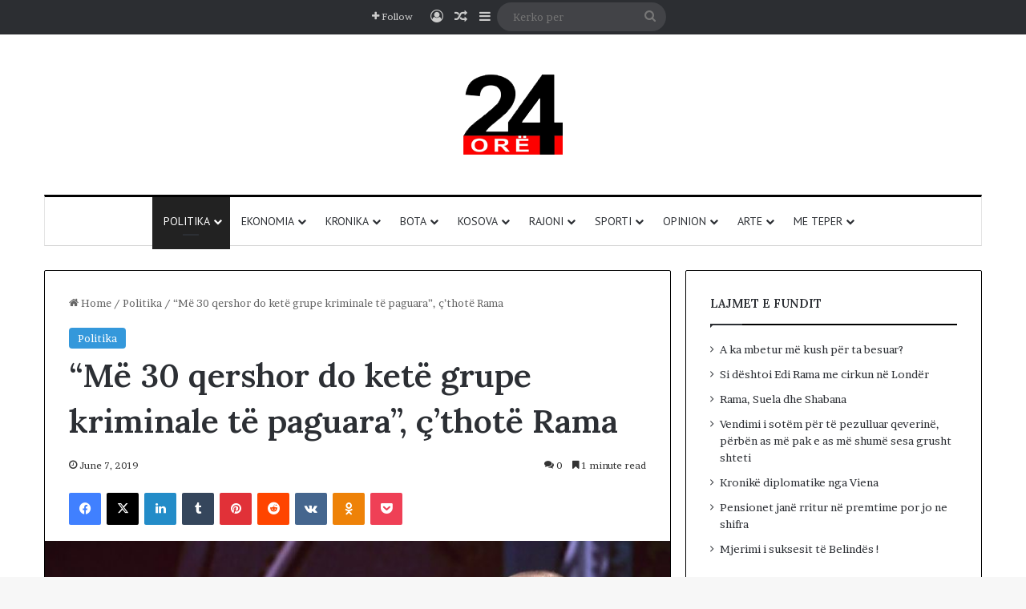

--- FILE ---
content_type: text/html; charset=UTF-8
request_url: https://24-ore.com/me-30-qershor-do-kete-grupe-kriminale-te-paguara-cthote-rama/
body_size: 22722
content:
<!DOCTYPE html>
<html lang="en-US" class="" data-skin="light" prefix="og: http://ogp.me/ns#">
<head>
	<meta charset="UTF-8" />
	<link rel="profile" href="https://gmpg.org/xfn/11" />
	<title>“Më 30 qershor do ketë grupe kriminale të paguara”, ç’thotë Rama &#8211; 24 ore</title>

<meta http-equiv='x-dns-prefetch-control' content='on'>
<link rel='dns-prefetch' href='//cdnjs.cloudflare.com' />
<link rel='dns-prefetch' href='//ajax.googleapis.com' />
<link rel='dns-prefetch' href='//fonts.googleapis.com' />
<link rel='dns-prefetch' href='//fonts.gstatic.com' />
<link rel='dns-prefetch' href='//s.gravatar.com' />
<link rel='dns-prefetch' href='//www.google-analytics.com' />
<link rel='preload' as='script' href='https://ajax.googleapis.com/ajax/libs/webfont/1/webfont.js'>
<meta name='robots' content='max-image-preview:large' />
	<style>img:is([sizes="auto" i], [sizes^="auto," i]) { contain-intrinsic-size: 3000px 1500px }</style>
	<link rel="alternate" type="application/rss+xml" title="24 ore &raquo; Feed" href="https://24-ore.com/feed/" />
<link rel="alternate" type="application/rss+xml" title="24 ore &raquo; Comments Feed" href="https://24-ore.com/comments/feed/" />
<link rel="alternate" type="application/rss+xml" title="24 ore &raquo; “Më 30 qershor do ketë grupe kriminale të paguara”, ç’thotë Rama Comments Feed" href="https://24-ore.com/me-30-qershor-do-kete-grupe-kriminale-te-paguara-cthote-rama/feed/" />

		<style type="text/css">
			:root{				
			--tie-preset-gradient-1: linear-gradient(135deg, rgba(6, 147, 227, 1) 0%, rgb(155, 81, 224) 100%);
			--tie-preset-gradient-2: linear-gradient(135deg, rgb(122, 220, 180) 0%, rgb(0, 208, 130) 100%);
			--tie-preset-gradient-3: linear-gradient(135deg, rgba(252, 185, 0, 1) 0%, rgba(255, 105, 0, 1) 100%);
			--tie-preset-gradient-4: linear-gradient(135deg, rgba(255, 105, 0, 1) 0%, rgb(207, 46, 46) 100%);
			--tie-preset-gradient-5: linear-gradient(135deg, rgb(238, 238, 238) 0%, rgb(169, 184, 195) 100%);
			--tie-preset-gradient-6: linear-gradient(135deg, rgb(74, 234, 220) 0%, rgb(151, 120, 209) 20%, rgb(207, 42, 186) 40%, rgb(238, 44, 130) 60%, rgb(251, 105, 98) 80%, rgb(254, 248, 76) 100%);
			--tie-preset-gradient-7: linear-gradient(135deg, rgb(255, 206, 236) 0%, rgb(152, 150, 240) 100%);
			--tie-preset-gradient-8: linear-gradient(135deg, rgb(254, 205, 165) 0%, rgb(254, 45, 45) 50%, rgb(107, 0, 62) 100%);
			--tie-preset-gradient-9: linear-gradient(135deg, rgb(255, 203, 112) 0%, rgb(199, 81, 192) 50%, rgb(65, 88, 208) 100%);
			--tie-preset-gradient-10: linear-gradient(135deg, rgb(255, 245, 203) 0%, rgb(182, 227, 212) 50%, rgb(51, 167, 181) 100%);
			--tie-preset-gradient-11: linear-gradient(135deg, rgb(202, 248, 128) 0%, rgb(113, 206, 126) 100%);
			--tie-preset-gradient-12: linear-gradient(135deg, rgb(2, 3, 129) 0%, rgb(40, 116, 252) 100%);
			--tie-preset-gradient-13: linear-gradient(135deg, #4D34FA, #ad34fa);
			--tie-preset-gradient-14: linear-gradient(135deg, #0057FF, #31B5FF);
			--tie-preset-gradient-15: linear-gradient(135deg, #FF007A, #FF81BD);
			--tie-preset-gradient-16: linear-gradient(135deg, #14111E, #4B4462);
			--tie-preset-gradient-17: linear-gradient(135deg, #F32758, #FFC581);

			
					--main-nav-background: #FFFFFF;
					--main-nav-secondry-background: rgba(0,0,0,0.03);
					--main-nav-primary-color: #0088ff;
					--main-nav-contrast-primary-color: #FFFFFF;
					--main-nav-text-color: #2c2f34;
					--main-nav-secondry-text-color: rgba(0,0,0,0.5);
					--main-nav-main-border-color: rgba(0,0,0,0.1);
					--main-nav-secondry-border-color: rgba(0,0,0,0.08);
				
			}
		</style>
	
<meta property="og:title" content="“Më 30 qershor do ketë grupe kriminale të paguara”, ç’thotë Rama - 24 ore" />
<meta property="og:type" content="article" />
<meta property="og:description" content="Kryeministri Edi Rama i ftuar në emisionin “Real Story” në Vizion Plus tha se ekziston mundësia që m" />
<meta property="og:url" content="https://24-ore.com/me-30-qershor-do-kete-grupe-kriminale-te-paguara-cthote-rama/" />
<meta property="og:site_name" content="24 ore" />
<meta property="og:image" content="https://24-ore.com/wp-content/uploads/2019/06/a-66.jpg" />
<meta name="viewport" content="width=device-width, initial-scale=1.0" /><script type="text/javascript">
/* <![CDATA[ */
window._wpemojiSettings = {"baseUrl":"https:\/\/s.w.org\/images\/core\/emoji\/16.0.1\/72x72\/","ext":".png","svgUrl":"https:\/\/s.w.org\/images\/core\/emoji\/16.0.1\/svg\/","svgExt":".svg","source":{"concatemoji":"https:\/\/24-ore.com\/wp-includes\/js\/wp-emoji-release.min.js?ver=7a23fa16af364fb3ffefad9180ee28d9"}};
/*! This file is auto-generated */
!function(s,n){var o,i,e;function c(e){try{var t={supportTests:e,timestamp:(new Date).valueOf()};sessionStorage.setItem(o,JSON.stringify(t))}catch(e){}}function p(e,t,n){e.clearRect(0,0,e.canvas.width,e.canvas.height),e.fillText(t,0,0);var t=new Uint32Array(e.getImageData(0,0,e.canvas.width,e.canvas.height).data),a=(e.clearRect(0,0,e.canvas.width,e.canvas.height),e.fillText(n,0,0),new Uint32Array(e.getImageData(0,0,e.canvas.width,e.canvas.height).data));return t.every(function(e,t){return e===a[t]})}function u(e,t){e.clearRect(0,0,e.canvas.width,e.canvas.height),e.fillText(t,0,0);for(var n=e.getImageData(16,16,1,1),a=0;a<n.data.length;a++)if(0!==n.data[a])return!1;return!0}function f(e,t,n,a){switch(t){case"flag":return n(e,"\ud83c\udff3\ufe0f\u200d\u26a7\ufe0f","\ud83c\udff3\ufe0f\u200b\u26a7\ufe0f")?!1:!n(e,"\ud83c\udde8\ud83c\uddf6","\ud83c\udde8\u200b\ud83c\uddf6")&&!n(e,"\ud83c\udff4\udb40\udc67\udb40\udc62\udb40\udc65\udb40\udc6e\udb40\udc67\udb40\udc7f","\ud83c\udff4\u200b\udb40\udc67\u200b\udb40\udc62\u200b\udb40\udc65\u200b\udb40\udc6e\u200b\udb40\udc67\u200b\udb40\udc7f");case"emoji":return!a(e,"\ud83e\udedf")}return!1}function g(e,t,n,a){var r="undefined"!=typeof WorkerGlobalScope&&self instanceof WorkerGlobalScope?new OffscreenCanvas(300,150):s.createElement("canvas"),o=r.getContext("2d",{willReadFrequently:!0}),i=(o.textBaseline="top",o.font="600 32px Arial",{});return e.forEach(function(e){i[e]=t(o,e,n,a)}),i}function t(e){var t=s.createElement("script");t.src=e,t.defer=!0,s.head.appendChild(t)}"undefined"!=typeof Promise&&(o="wpEmojiSettingsSupports",i=["flag","emoji"],n.supports={everything:!0,everythingExceptFlag:!0},e=new Promise(function(e){s.addEventListener("DOMContentLoaded",e,{once:!0})}),new Promise(function(t){var n=function(){try{var e=JSON.parse(sessionStorage.getItem(o));if("object"==typeof e&&"number"==typeof e.timestamp&&(new Date).valueOf()<e.timestamp+604800&&"object"==typeof e.supportTests)return e.supportTests}catch(e){}return null}();if(!n){if("undefined"!=typeof Worker&&"undefined"!=typeof OffscreenCanvas&&"undefined"!=typeof URL&&URL.createObjectURL&&"undefined"!=typeof Blob)try{var e="postMessage("+g.toString()+"("+[JSON.stringify(i),f.toString(),p.toString(),u.toString()].join(",")+"));",a=new Blob([e],{type:"text/javascript"}),r=new Worker(URL.createObjectURL(a),{name:"wpTestEmojiSupports"});return void(r.onmessage=function(e){c(n=e.data),r.terminate(),t(n)})}catch(e){}c(n=g(i,f,p,u))}t(n)}).then(function(e){for(var t in e)n.supports[t]=e[t],n.supports.everything=n.supports.everything&&n.supports[t],"flag"!==t&&(n.supports.everythingExceptFlag=n.supports.everythingExceptFlag&&n.supports[t]);n.supports.everythingExceptFlag=n.supports.everythingExceptFlag&&!n.supports.flag,n.DOMReady=!1,n.readyCallback=function(){n.DOMReady=!0}}).then(function(){return e}).then(function(){var e;n.supports.everything||(n.readyCallback(),(e=n.source||{}).concatemoji?t(e.concatemoji):e.wpemoji&&e.twemoji&&(t(e.twemoji),t(e.wpemoji)))}))}((window,document),window._wpemojiSettings);
/* ]]> */
</script>

<style id='wp-emoji-styles-inline-css' type='text/css'>

	img.wp-smiley, img.emoji {
		display: inline !important;
		border: none !important;
		box-shadow: none !important;
		height: 1em !important;
		width: 1em !important;
		margin: 0 0.07em !important;
		vertical-align: -0.1em !important;
		background: none !important;
		padding: 0 !important;
	}
</style>
<style id='global-styles-inline-css' type='text/css'>
:root{--wp--preset--aspect-ratio--square: 1;--wp--preset--aspect-ratio--4-3: 4/3;--wp--preset--aspect-ratio--3-4: 3/4;--wp--preset--aspect-ratio--3-2: 3/2;--wp--preset--aspect-ratio--2-3: 2/3;--wp--preset--aspect-ratio--16-9: 16/9;--wp--preset--aspect-ratio--9-16: 9/16;--wp--preset--color--black: #000000;--wp--preset--color--cyan-bluish-gray: #abb8c3;--wp--preset--color--white: #ffffff;--wp--preset--color--pale-pink: #f78da7;--wp--preset--color--vivid-red: #cf2e2e;--wp--preset--color--luminous-vivid-orange: #ff6900;--wp--preset--color--luminous-vivid-amber: #fcb900;--wp--preset--color--light-green-cyan: #7bdcb5;--wp--preset--color--vivid-green-cyan: #00d084;--wp--preset--color--pale-cyan-blue: #8ed1fc;--wp--preset--color--vivid-cyan-blue: #0693e3;--wp--preset--color--vivid-purple: #9b51e0;--wp--preset--color--global-color: #3498db;--wp--preset--gradient--vivid-cyan-blue-to-vivid-purple: linear-gradient(135deg,rgba(6,147,227,1) 0%,rgb(155,81,224) 100%);--wp--preset--gradient--light-green-cyan-to-vivid-green-cyan: linear-gradient(135deg,rgb(122,220,180) 0%,rgb(0,208,130) 100%);--wp--preset--gradient--luminous-vivid-amber-to-luminous-vivid-orange: linear-gradient(135deg,rgba(252,185,0,1) 0%,rgba(255,105,0,1) 100%);--wp--preset--gradient--luminous-vivid-orange-to-vivid-red: linear-gradient(135deg,rgba(255,105,0,1) 0%,rgb(207,46,46) 100%);--wp--preset--gradient--very-light-gray-to-cyan-bluish-gray: linear-gradient(135deg,rgb(238,238,238) 0%,rgb(169,184,195) 100%);--wp--preset--gradient--cool-to-warm-spectrum: linear-gradient(135deg,rgb(74,234,220) 0%,rgb(151,120,209) 20%,rgb(207,42,186) 40%,rgb(238,44,130) 60%,rgb(251,105,98) 80%,rgb(254,248,76) 100%);--wp--preset--gradient--blush-light-purple: linear-gradient(135deg,rgb(255,206,236) 0%,rgb(152,150,240) 100%);--wp--preset--gradient--blush-bordeaux: linear-gradient(135deg,rgb(254,205,165) 0%,rgb(254,45,45) 50%,rgb(107,0,62) 100%);--wp--preset--gradient--luminous-dusk: linear-gradient(135deg,rgb(255,203,112) 0%,rgb(199,81,192) 50%,rgb(65,88,208) 100%);--wp--preset--gradient--pale-ocean: linear-gradient(135deg,rgb(255,245,203) 0%,rgb(182,227,212) 50%,rgb(51,167,181) 100%);--wp--preset--gradient--electric-grass: linear-gradient(135deg,rgb(202,248,128) 0%,rgb(113,206,126) 100%);--wp--preset--gradient--midnight: linear-gradient(135deg,rgb(2,3,129) 0%,rgb(40,116,252) 100%);--wp--preset--font-size--small: 13px;--wp--preset--font-size--medium: 20px;--wp--preset--font-size--large: 36px;--wp--preset--font-size--x-large: 42px;--wp--preset--spacing--20: 0.44rem;--wp--preset--spacing--30: 0.67rem;--wp--preset--spacing--40: 1rem;--wp--preset--spacing--50: 1.5rem;--wp--preset--spacing--60: 2.25rem;--wp--preset--spacing--70: 3.38rem;--wp--preset--spacing--80: 5.06rem;--wp--preset--shadow--natural: 6px 6px 9px rgba(0, 0, 0, 0.2);--wp--preset--shadow--deep: 12px 12px 50px rgba(0, 0, 0, 0.4);--wp--preset--shadow--sharp: 6px 6px 0px rgba(0, 0, 0, 0.2);--wp--preset--shadow--outlined: 6px 6px 0px -3px rgba(255, 255, 255, 1), 6px 6px rgba(0, 0, 0, 1);--wp--preset--shadow--crisp: 6px 6px 0px rgba(0, 0, 0, 1);}:where(.is-layout-flex){gap: 0.5em;}:where(.is-layout-grid){gap: 0.5em;}body .is-layout-flex{display: flex;}.is-layout-flex{flex-wrap: wrap;align-items: center;}.is-layout-flex > :is(*, div){margin: 0;}body .is-layout-grid{display: grid;}.is-layout-grid > :is(*, div){margin: 0;}:where(.wp-block-columns.is-layout-flex){gap: 2em;}:where(.wp-block-columns.is-layout-grid){gap: 2em;}:where(.wp-block-post-template.is-layout-flex){gap: 1.25em;}:where(.wp-block-post-template.is-layout-grid){gap: 1.25em;}.has-black-color{color: var(--wp--preset--color--black) !important;}.has-cyan-bluish-gray-color{color: var(--wp--preset--color--cyan-bluish-gray) !important;}.has-white-color{color: var(--wp--preset--color--white) !important;}.has-pale-pink-color{color: var(--wp--preset--color--pale-pink) !important;}.has-vivid-red-color{color: var(--wp--preset--color--vivid-red) !important;}.has-luminous-vivid-orange-color{color: var(--wp--preset--color--luminous-vivid-orange) !important;}.has-luminous-vivid-amber-color{color: var(--wp--preset--color--luminous-vivid-amber) !important;}.has-light-green-cyan-color{color: var(--wp--preset--color--light-green-cyan) !important;}.has-vivid-green-cyan-color{color: var(--wp--preset--color--vivid-green-cyan) !important;}.has-pale-cyan-blue-color{color: var(--wp--preset--color--pale-cyan-blue) !important;}.has-vivid-cyan-blue-color{color: var(--wp--preset--color--vivid-cyan-blue) !important;}.has-vivid-purple-color{color: var(--wp--preset--color--vivid-purple) !important;}.has-black-background-color{background-color: var(--wp--preset--color--black) !important;}.has-cyan-bluish-gray-background-color{background-color: var(--wp--preset--color--cyan-bluish-gray) !important;}.has-white-background-color{background-color: var(--wp--preset--color--white) !important;}.has-pale-pink-background-color{background-color: var(--wp--preset--color--pale-pink) !important;}.has-vivid-red-background-color{background-color: var(--wp--preset--color--vivid-red) !important;}.has-luminous-vivid-orange-background-color{background-color: var(--wp--preset--color--luminous-vivid-orange) !important;}.has-luminous-vivid-amber-background-color{background-color: var(--wp--preset--color--luminous-vivid-amber) !important;}.has-light-green-cyan-background-color{background-color: var(--wp--preset--color--light-green-cyan) !important;}.has-vivid-green-cyan-background-color{background-color: var(--wp--preset--color--vivid-green-cyan) !important;}.has-pale-cyan-blue-background-color{background-color: var(--wp--preset--color--pale-cyan-blue) !important;}.has-vivid-cyan-blue-background-color{background-color: var(--wp--preset--color--vivid-cyan-blue) !important;}.has-vivid-purple-background-color{background-color: var(--wp--preset--color--vivid-purple) !important;}.has-black-border-color{border-color: var(--wp--preset--color--black) !important;}.has-cyan-bluish-gray-border-color{border-color: var(--wp--preset--color--cyan-bluish-gray) !important;}.has-white-border-color{border-color: var(--wp--preset--color--white) !important;}.has-pale-pink-border-color{border-color: var(--wp--preset--color--pale-pink) !important;}.has-vivid-red-border-color{border-color: var(--wp--preset--color--vivid-red) !important;}.has-luminous-vivid-orange-border-color{border-color: var(--wp--preset--color--luminous-vivid-orange) !important;}.has-luminous-vivid-amber-border-color{border-color: var(--wp--preset--color--luminous-vivid-amber) !important;}.has-light-green-cyan-border-color{border-color: var(--wp--preset--color--light-green-cyan) !important;}.has-vivid-green-cyan-border-color{border-color: var(--wp--preset--color--vivid-green-cyan) !important;}.has-pale-cyan-blue-border-color{border-color: var(--wp--preset--color--pale-cyan-blue) !important;}.has-vivid-cyan-blue-border-color{border-color: var(--wp--preset--color--vivid-cyan-blue) !important;}.has-vivid-purple-border-color{border-color: var(--wp--preset--color--vivid-purple) !important;}.has-vivid-cyan-blue-to-vivid-purple-gradient-background{background: var(--wp--preset--gradient--vivid-cyan-blue-to-vivid-purple) !important;}.has-light-green-cyan-to-vivid-green-cyan-gradient-background{background: var(--wp--preset--gradient--light-green-cyan-to-vivid-green-cyan) !important;}.has-luminous-vivid-amber-to-luminous-vivid-orange-gradient-background{background: var(--wp--preset--gradient--luminous-vivid-amber-to-luminous-vivid-orange) !important;}.has-luminous-vivid-orange-to-vivid-red-gradient-background{background: var(--wp--preset--gradient--luminous-vivid-orange-to-vivid-red) !important;}.has-very-light-gray-to-cyan-bluish-gray-gradient-background{background: var(--wp--preset--gradient--very-light-gray-to-cyan-bluish-gray) !important;}.has-cool-to-warm-spectrum-gradient-background{background: var(--wp--preset--gradient--cool-to-warm-spectrum) !important;}.has-blush-light-purple-gradient-background{background: var(--wp--preset--gradient--blush-light-purple) !important;}.has-blush-bordeaux-gradient-background{background: var(--wp--preset--gradient--blush-bordeaux) !important;}.has-luminous-dusk-gradient-background{background: var(--wp--preset--gradient--luminous-dusk) !important;}.has-pale-ocean-gradient-background{background: var(--wp--preset--gradient--pale-ocean) !important;}.has-electric-grass-gradient-background{background: var(--wp--preset--gradient--electric-grass) !important;}.has-midnight-gradient-background{background: var(--wp--preset--gradient--midnight) !important;}.has-small-font-size{font-size: var(--wp--preset--font-size--small) !important;}.has-medium-font-size{font-size: var(--wp--preset--font-size--medium) !important;}.has-large-font-size{font-size: var(--wp--preset--font-size--large) !important;}.has-x-large-font-size{font-size: var(--wp--preset--font-size--x-large) !important;}
:where(.wp-block-post-template.is-layout-flex){gap: 1.25em;}:where(.wp-block-post-template.is-layout-grid){gap: 1.25em;}
:where(.wp-block-columns.is-layout-flex){gap: 2em;}:where(.wp-block-columns.is-layout-grid){gap: 2em;}
:root :where(.wp-block-pullquote){font-size: 1.5em;line-height: 1.6;}
</style>
<link rel='stylesheet' id='bwg_fonts-css' href='https://24-ore.com/wp-content/plugins/photo-gallery/css/bwg-fonts/fonts.css?ver=0.0.1' type='text/css' media='all' />
<link rel='stylesheet' id='sumoselect-css' href='https://24-ore.com/wp-content/plugins/photo-gallery/css/sumoselect.min.css?ver=3.4.6' type='text/css' media='all' />
<link rel='stylesheet' id='mCustomScrollbar-css' href='https://24-ore.com/wp-content/plugins/photo-gallery/css/jquery.mCustomScrollbar.min.css?ver=3.1.5' type='text/css' media='all' />
<link rel='stylesheet' id='bwg_frontend-css' href='https://24-ore.com/wp-content/plugins/photo-gallery/css/styles.min.css?ver=1.8.35' type='text/css' media='all' />
<link rel='stylesheet' id='wp-polls-css' href='https://24-ore.com/wp-content/plugins/wp-polls/polls-css.css?ver=2.77.3' type='text/css' media='all' />
<style id='wp-polls-inline-css' type='text/css'>
.wp-polls .pollbar {
	margin: 1px;
	font-size: 6px;
	line-height: 8px;
	height: 8px;
	background-image: url('https://24-ore.com/wp-content/plugins/wp-polls/images/default/pollbg.gif');
	border: 1px solid #c8c8c8;
}

</style>
<link rel='stylesheet' id='tie-css-base-css' href='https://24-ore.com/wp-content/themes/jannah/assets/css/base.min.css?ver=7.6.2' type='text/css' media='all' />
<link rel='stylesheet' id='tie-css-styles-css' href='https://24-ore.com/wp-content/themes/jannah/assets/css/style.min.css?ver=7.6.2' type='text/css' media='all' />
<link rel='stylesheet' id='tie-css-widgets-css' href='https://24-ore.com/wp-content/themes/jannah/assets/css/widgets.min.css?ver=7.6.2' type='text/css' media='all' />
<link rel='stylesheet' id='tie-css-helpers-css' href='https://24-ore.com/wp-content/themes/jannah/assets/css/helpers.min.css?ver=7.6.2' type='text/css' media='all' />
<link rel='stylesheet' id='tie-fontawesome5-css' href='https://24-ore.com/wp-content/themes/jannah/assets/css/fontawesome.css?ver=7.6.2' type='text/css' media='all' />
<link rel='stylesheet' id='tie-css-ilightbox-css' href='https://24-ore.com/wp-content/themes/jannah/assets/ilightbox/dark-skin/skin.css?ver=7.6.2' type='text/css' media='all' />
<link rel='stylesheet' id='tie-css-shortcodes-css' href='https://24-ore.com/wp-content/themes/jannah/assets/css/plugins/shortcodes.min.css?ver=7.6.2' type='text/css' media='all' />
<link rel='stylesheet' id='tie-css-single-css' href='https://24-ore.com/wp-content/themes/jannah/assets/css/single.min.css?ver=7.6.2' type='text/css' media='all' />
<link rel='stylesheet' id='tie-css-print-css' href='https://24-ore.com/wp-content/themes/jannah/assets/css/print.css?ver=7.6.2' type='text/css' media='print' />
<style id='tie-css-print-inline-css' type='text/css'>
.wf-active body{font-family: 'Brawler';}.wf-active .logo-text,.wf-active h1,.wf-active h2,.wf-active h3,.wf-active h4,.wf-active h5,.wf-active h6,.wf-active .the-subtitle{font-family: 'Lora';}.wf-active #main-nav .main-menu > ul > li > a{font-family: 'PT Sans';}#main-nav .main-menu > ul > li > a{font-weight: 400;text-transform: uppercase;}:root:root{--brand-color: #3498db;--dark-brand-color: #0266a9;--bright-color: #FFFFFF;--base-color: #2c2f34;}#reading-position-indicator{box-shadow: 0 0 10px rgba( 52,152,219,0.7);}:root:root{--brand-color: #3498db;--dark-brand-color: #0266a9;--bright-color: #FFFFFF;--base-color: #2c2f34;}#reading-position-indicator{box-shadow: 0 0 10px rgba( 52,152,219,0.7);}.container-wrapper,.the-global-title,.comment-reply-title,.tabs,.flex-tabs .flexMenu-popup,.magazine1 .tabs-vertical .tabs li a,.magazine1 .tabs-vertical:after,.mag-box .show-more-button,.white-bg .social-icons-item a,textarea,input,select,.toggle,.post-content-slideshow,.post-content-slideshow .slider-nav-wrapper,.share-buttons-bottom,.pages-numbers a,.pages-nav-item,.first-last-pages .pagination-icon,.multiple-post-pages .post-page-numbers,#story-highlights li,.review-item,.review-summary,.user-rate-wrap,.review-final-score,.tabs a{border-color: #000000 !important;}.magazine1 .tabs a{border-bottom-color: transparent !important;}.fullwidth-area .tagcloud a:not(:hover){background: transparent;box-shadow: inset 0 0 0 3px #000000;}.subscribe-widget-content .subscribe-subtitle:after,.white-bg .social-icons-item:before{background-color: #000000 !important;}#top-nav,.search-in-top-nav{--tie-buttons-color: #ffffff;--tie-buttons-border-color: #ffffff;--tie-buttons-text: #000000;--tie-buttons-hover-color: #e1e1e1;}#top-nav a:hover,#top-nav .menu li:hover > a,#top-nav .menu > .tie-current-menu > a,#top-nav .components > li:hover > a,#top-nav .components #search-submit:hover,#autocomplete-suggestions.search-in-top-nav .post-title a:hover{color: #ffffff;}#theme-header:not(.main-nav-boxed) #main-nav,.main-nav-boxed .main-menu-wrapper{border-top-color:#000000 !important;border-top-width:3px !important;border-bottom-color:#d5d5d5 !important;border-bottom-width:1px !important;border-style: solid;border-right: 0 none;border-left : 0 none;}.main-nav-boxed #main-nav.fixed-nav{box-shadow: none;}.main-nav,.search-in-main-nav{--main-nav-primary-color: #222222;--tie-buttons-color: #222222;--tie-buttons-border-color: #222222;--tie-buttons-text: #FFFFFF;--tie-buttons-hover-color: #040404;}#main-nav .mega-links-head:after,#main-nav .cats-horizontal a.is-active,#main-nav .cats-horizontal a:hover,#main-nav .spinner > div{background-color: #222222;}#main-nav .menu ul li:hover > a,#main-nav .menu ul li.current-menu-item:not(.mega-link-column) > a,#main-nav .components a:hover,#main-nav .components > li:hover > a,#main-nav #search-submit:hover,#main-nav .cats-vertical a.is-active,#main-nav .cats-vertical a:hover,#main-nav .mega-menu .post-meta a:hover,#main-nav .mega-menu .post-box-title a:hover,#autocomplete-suggestions.search-in-main-nav a:hover,#main-nav .spinner-circle:after{color: #222222;}#main-nav .menu > li.tie-current-menu > a,#main-nav .menu > li:hover > a,.theme-header #main-nav .mega-menu .cats-horizontal a.is-active,.theme-header #main-nav .mega-menu .cats-horizontal a:hover{color: #FFFFFF;}#main-nav .menu > li.tie-current-menu > a:before,#main-nav .menu > li:hover > a:before{border-top-color: #FFFFFF;}#footer{background-color: #ffffff;}#footer .posts-list-counter .posts-list-items li.widget-post-list:before{border-color: #ffffff;}#footer .timeline-widget a .date:before{border-color: rgba(255,255,255,0.8);}#footer .footer-boxed-widget-area,#footer textarea,#footer input:not([type=submit]),#footer select,#footer code,#footer kbd,#footer pre,#footer samp,#footer .show-more-button,#footer .slider-links .tie-slider-nav span,#footer #wp-calendar,#footer #wp-calendar tbody td,#footer #wp-calendar thead th,#footer .widget.buddypress .item-options a{border-color: rgba(0,0,0,0.1);}#footer .social-statistics-widget .white-bg li.social-icons-item a,#footer .widget_tag_cloud .tagcloud a,#footer .latest-tweets-widget .slider-links .tie-slider-nav span,#footer .widget_layered_nav_filters a{border-color: rgba(0,0,0,0.1);}#footer .social-statistics-widget .white-bg li:before{background: rgba(0,0,0,0.1);}.site-footer #wp-calendar tbody td{background: rgba(0,0,0,0.02);}#footer .white-bg .social-icons-item a span.followers span,#footer .circle-three-cols .social-icons-item a .followers-num,#footer .circle-three-cols .social-icons-item a .followers-name{color: rgba(0,0,0,0.8);}#footer .timeline-widget ul:before,#footer .timeline-widget a:not(:hover) .date:before{background-color: #e1e1e1;}#footer .widget-title,#footer .widget-title a:not(:hover){color: #000000;}#footer,#footer textarea,#footer input:not([type='submit']),#footer select,#footer #wp-calendar tbody,#footer .tie-slider-nav li span:not(:hover),#footer .widget_categories li a:before,#footer .widget_product_categories li a:before,#footer .widget_layered_nav li a:before,#footer .widget_archive li a:before,#footer .widget_nav_menu li a:before,#footer .widget_meta li a:before,#footer .widget_pages li a:before,#footer .widget_recent_entries li a:before,#footer .widget_display_forums li a:before,#footer .widget_display_views li a:before,#footer .widget_rss li a:before,#footer .widget_display_stats dt:before,#footer .subscribe-widget-content h3,#footer .about-author .social-icons a:not(:hover) span{color: #333333;}#footer post-widget-body .meta-item,#footer .post-meta,#footer .stream-title,#footer.dark-skin .timeline-widget .date,#footer .wp-caption .wp-caption-text,#footer .rss-date{color: rgba(51,51,51,0.7);}#footer input::-moz-placeholder{color: #333333;}#footer input:-moz-placeholder{color: #333333;}#footer input:-ms-input-placeholder{color: #333333;}#footer input::-webkit-input-placeholder{color: #333333;}.site-footer.dark-skin a:not(:hover){color: #111111;}#footer .site-info a:not(:hover){color: #dddddd;}#footer .site-info a:hover{color: #ffffff;}.tie-cat-100100,.tie-cat-item-100100 > span{background-color:#e67e22 !important;color:#FFFFFF !important;}.tie-cat-100100:after{border-top-color:#e67e22 !important;}.tie-cat-100100:hover{background-color:#c86004 !important;}.tie-cat-100100:hover:after{border-top-color:#c86004 !important;}.tie-cat-100101,.tie-cat-item-100101 > span{background-color:#2ecc71 !important;color:#FFFFFF !important;}.tie-cat-100101:after{border-top-color:#2ecc71 !important;}.tie-cat-100101:hover{background-color:#10ae53 !important;}.tie-cat-100101:hover:after{border-top-color:#10ae53 !important;}.tie-cat-100102,.tie-cat-item-100102 > span{background-color:#9b59b6 !important;color:#FFFFFF !important;}.tie-cat-100102:after{border-top-color:#9b59b6 !important;}.tie-cat-100102:hover{background-color:#7d3b98 !important;}.tie-cat-100102:hover:after{border-top-color:#7d3b98 !important;}.tie-cat-100103,.tie-cat-item-100103 > span{background-color:#34495e !important;color:#FFFFFF !important;}.tie-cat-100103:after{border-top-color:#34495e !important;}.tie-cat-100103:hover{background-color:#162b40 !important;}.tie-cat-100103:hover:after{border-top-color:#162b40 !important;}.tie-cat-100104,.tie-cat-item-100104 > span{background-color:#795548 !important;color:#FFFFFF !important;}.tie-cat-100104:after{border-top-color:#795548 !important;}.tie-cat-100104:hover{background-color:#5b372a !important;}.tie-cat-100104:hover:after{border-top-color:#5b372a !important;}.tie-cat-100105,.tie-cat-item-100105 > span{background-color:#4CAF50 !important;color:#FFFFFF !important;}.tie-cat-100105:after{border-top-color:#4CAF50 !important;}.tie-cat-100105:hover{background-color:#2e9132 !important;}.tie-cat-100105:hover:after{border-top-color:#2e9132 !important;}#respond .comment-form-email {width: 100% !important;float: none !important;}
</style>
<script type="text/javascript" src="https://24-ore.com/wp-includes/js/jquery/jquery.min.js?ver=3.7.1" id="jquery-core-js"></script>
<script type="text/javascript" src="https://24-ore.com/wp-includes/js/jquery/jquery-migrate.min.js?ver=3.4.1" id="jquery-migrate-js"></script>
<script type="text/javascript" src="https://24-ore.com/wp-content/plugins/photo-gallery/js/jquery.sumoselect.min.js?ver=3.4.6" id="sumoselect-js"></script>
<script type="text/javascript" src="https://24-ore.com/wp-content/plugins/photo-gallery/js/tocca.min.js?ver=2.0.9" id="bwg_mobile-js"></script>
<script type="text/javascript" src="https://24-ore.com/wp-content/plugins/photo-gallery/js/jquery.mCustomScrollbar.concat.min.js?ver=3.1.5" id="mCustomScrollbar-js"></script>
<script type="text/javascript" src="https://24-ore.com/wp-content/plugins/photo-gallery/js/jquery.fullscreen.min.js?ver=0.6.0" id="jquery-fullscreen-js"></script>
<script type="text/javascript" id="bwg_frontend-js-extra">
/* <![CDATA[ */
var bwg_objectsL10n = {"bwg_field_required":"field is required.","bwg_mail_validation":"This is not a valid email address.","bwg_search_result":"There are no images matching your search.","bwg_select_tag":"Select Tag","bwg_order_by":"Order By","bwg_search":"Search","bwg_show_ecommerce":"Show Ecommerce","bwg_hide_ecommerce":"Hide Ecommerce","bwg_show_comments":"Show Comments","bwg_hide_comments":"Hide Comments","bwg_restore":"Restore","bwg_maximize":"Maximize","bwg_fullscreen":"Fullscreen","bwg_exit_fullscreen":"Exit Fullscreen","bwg_search_tag":"SEARCH...","bwg_tag_no_match":"No tags found","bwg_all_tags_selected":"All tags selected","bwg_tags_selected":"tags selected","play":"Play","pause":"Pause","is_pro":"","bwg_play":"Play","bwg_pause":"Pause","bwg_hide_info":"Hide info","bwg_show_info":"Show info","bwg_hide_rating":"Hide rating","bwg_show_rating":"Show rating","ok":"Ok","cancel":"Cancel","select_all":"Select all","lazy_load":"0","lazy_loader":"https:\/\/24-ore.com\/wp-content\/plugins\/photo-gallery\/images\/ajax_loader.png","front_ajax":"0","bwg_tag_see_all":"see all tags","bwg_tag_see_less":"see less tags"};
/* ]]> */
</script>
<script type="text/javascript" src="https://24-ore.com/wp-content/plugins/photo-gallery/js/scripts.min.js?ver=1.8.35" id="bwg_frontend-js"></script>
<link rel="https://api.w.org/" href="https://24-ore.com/wp-json/" /><link rel="alternate" title="JSON" type="application/json" href="https://24-ore.com/wp-json/wp/v2/posts/169220" /><link rel="EditURI" type="application/rsd+xml" title="RSD" href="https://24-ore.com/xmlrpc.php?rsd" />
<link rel="canonical" href="https://24-ore.com/me-30-qershor-do-kete-grupe-kriminale-te-paguara-cthote-rama/" />
<link rel="alternate" title="oEmbed (JSON)" type="application/json+oembed" href="https://24-ore.com/wp-json/oembed/1.0/embed?url=https%3A%2F%2F24-ore.com%2Fme-30-qershor-do-kete-grupe-kriminale-te-paguara-cthote-rama%2F" />
<link rel="alternate" title="oEmbed (XML)" type="text/xml+oembed" href="https://24-ore.com/wp-json/oembed/1.0/embed?url=https%3A%2F%2F24-ore.com%2Fme-30-qershor-do-kete-grupe-kriminale-te-paguara-cthote-rama%2F&#038;format=xml" />
 <meta name="description" content="Kryeministri Edi Rama i ftuar në emisionin “Real Story” në Vizion Plus tha se ekziston mundësia që më 30 qershor të ketë njerëz të paguar që do tentoj" /><meta http-equiv="X-UA-Compatible" content="IE=edge">
        <script>

      window.OneSignalDeferred = window.OneSignalDeferred || [];

      OneSignalDeferred.push(function(OneSignal) {
        var oneSignal_options = {};
        window._oneSignalInitOptions = oneSignal_options;

        oneSignal_options['serviceWorkerParam'] = { scope: '/' };
oneSignal_options['serviceWorkerPath'] = 'OneSignalSDKWorker.js.php';

        OneSignal.Notifications.setDefaultUrl("https://24-ore.com");

        oneSignal_options['wordpress'] = true;
oneSignal_options['appId'] = '883db7ec-9af0-40d0-92dc-5db6a9181e7e';
oneSignal_options['allowLocalhostAsSecureOrigin'] = true;
oneSignal_options['httpPermissionRequest'] = { };
oneSignal_options['httpPermissionRequest']['enable'] = true;
oneSignal_options['welcomeNotification'] = { };
oneSignal_options['welcomeNotification']['disable'] = true;
oneSignal_options['subdomainName'] = "24ore.onesignal.com";
oneSignal_options['safari_web_id'] = "web.onesignal.auto.27be598e-7a22-4ed6-a01a-10378439b214";
oneSignal_options['promptOptions'] = { };
oneSignal_options['promptOptions']['actionMessage'] = "Ketu gjeni lajmet me te reja";
oneSignal_options['promptOptions']['exampleNotificationTitleDesktop'] = "Lajmet me te reja";
oneSignal_options['promptOptions']['exampleNotificationMessageDesktop'] = "Lajmet shqiptare";
oneSignal_options['promptOptions']['siteName'] = "https://www.24-ore.com";
oneSignal_options['promptOptions']['autoAcceptTitle'] = "Kliko";
oneSignal_options['notifyButton'] = { };
oneSignal_options['notifyButton']['enable'] = true;
oneSignal_options['notifyButton']['position'] = 'bottom-right';
oneSignal_options['notifyButton']['theme'] = 'default';
oneSignal_options['notifyButton']['size'] = 'medium';
oneSignal_options['notifyButton']['displayPredicate'] = function() {
              return !OneSignal.User.PushSubscription.optedIn;
            };
oneSignal_options['notifyButton']['showCredit'] = false;
oneSignal_options['notifyButton']['text'] = {};
              OneSignal.init(window._oneSignalInitOptions);
              OneSignal.Slidedown.promptPush()      });

      function documentInitOneSignal() {
        var oneSignal_elements = document.getElementsByClassName("OneSignal-prompt");

        var oneSignalLinkClickHandler = function(event) { OneSignal.Notifications.requestPermission(); event.preventDefault(); };        for(var i = 0; i < oneSignal_elements.length; i++)
          oneSignal_elements[i].addEventListener('click', oneSignalLinkClickHandler, false);
      }

      if (document.readyState === 'complete') {
           documentInitOneSignal();
      }
      else {
           window.addEventListener("load", function(event){
               documentInitOneSignal();
          });
      }
    </script>
<link rel="icon" href="https://24-ore.com/wp-content/uploads/2023/07/favicon-32x32-1.png" sizes="32x32" />
<link rel="icon" href="https://24-ore.com/wp-content/uploads/2023/07/favicon-32x32-1.png" sizes="192x192" />
<link rel="apple-touch-icon" href="https://24-ore.com/wp-content/uploads/2023/07/favicon-32x32-1.png" />
<meta name="msapplication-TileImage" content="https://24-ore.com/wp-content/uploads/2023/07/favicon-32x32-1.png" />
</head>

<body data-rsssl=1 id="tie-body" class="wp-singular post-template-default single single-post postid-169220 single-format-standard wp-custom-logo wp-theme-jannah tie-no-js wrapper-has-shadow block-head-1 magazine1 is-thumb-overlay-disabled is-desktop is-header-layout-2 sidebar-right has-sidebar post-layout-1 narrow-title-narrow-media is-thumb-format has-mobile-share hide_share_post_top hide_share_post_bottom">



<div class="background-overlay">

	<div id="tie-container" class="site tie-container">

		
		<div id="tie-wrapper">
			
<header id="theme-header" class="theme-header header-layout-2 main-nav-light main-nav-default-light main-nav-below main-nav-boxed no-stream-item top-nav-active top-nav-dark top-nav-default-dark top-nav-above has-normal-width-logo mobile-header-default">
	
<nav id="top-nav" data-skin="search-in-top-nav" class="has-menu-components top-nav header-nav live-search-parent" aria-label="Secondary Navigation">
	<div class="container">
		<div class="topbar-wrapper">

			
			<div class="tie-alignleft">
							</div><!-- .tie-alignleft /-->

			<div class="tie-alignright">
				<ul class="components">		<li class="list-social-icons menu-item custom-menu-link">
			<a href="#" class="follow-btn">
				<span class="tie-icon-plus" aria-hidden="true"></span>
				<span class="follow-text">Follow</span>
			</a>
			<ul class="dropdown-social-icons comp-sub-menu"><li class="social-icons-item"><a class="social-link facebook-social-icon" rel="external noopener nofollow" target="_blank" href="#"><span class="tie-social-icon tie-icon-facebook"></span><span class="social-text">Facebook</span></a></li><li class="social-icons-item"><a class="social-link twitter-social-icon" rel="external noopener nofollow" target="_blank" href="#"><span class="tie-social-icon tie-icon-twitter"></span><span class="social-text">X</span></a></li><li class="social-icons-item"><a class="social-link youtube-social-icon" rel="external noopener nofollow" target="_blank" href="#"><span class="tie-social-icon tie-icon-youtube"></span><span class="social-text">YouTube</span></a></li><li class="social-icons-item"><a class="social-link instagram-social-icon" rel="external noopener nofollow" target="_blank" href="#"><span class="tie-social-icon tie-icon-instagram"></span><span class="social-text">Instagram</span></a></li></ul><!-- #dropdown-social-icons /-->		</li><!-- #list-social-icons /-->
		
	
		<li class=" popup-login-icon menu-item custom-menu-link">
			<a href="#" class="lgoin-btn tie-popup-trigger">
				<span class="tie-icon-author" aria-hidden="true"></span>
				<span class="screen-reader-text">Log In</span>			</a>
		</li>

				<li class="random-post-icon menu-item custom-menu-link">
		<a href="/me-30-qershor-do-kete-grupe-kriminale-te-paguara-cthote-rama/?random-post=1" class="random-post" title="Random Article" rel="nofollow">
			<span class="tie-icon-random" aria-hidden="true"></span>
			<span class="screen-reader-text">Random Article</span>
		</a>
	</li>
		<li class="side-aside-nav-icon menu-item custom-menu-link">
		<a href="#">
			<span class="tie-icon-navicon" aria-hidden="true"></span>
			<span class="screen-reader-text">Sidebar</span>
		</a>
	</li>
				<li class="search-bar menu-item custom-menu-link" aria-label="Search">
				<form method="get" id="search" action="https://24-ore.com/">
					<input id="search-input" class="is-ajax-search"  inputmode="search" type="text" name="s" title="Kerko per" placeholder="Kerko per" />
					<button id="search-submit" type="submit">
						<span class="tie-icon-search tie-search-icon" aria-hidden="true"></span>
						<span class="screen-reader-text">Kerko per</span>
					</button>
				</form>
			</li>
			</ul><!-- Components -->			</div><!-- .tie-alignright /-->

		</div><!-- .topbar-wrapper /-->
	</div><!-- .container /-->
</nav><!-- #top-nav /-->

<div class="container header-container">
	<div class="tie-row logo-row">

		
		<div class="logo-wrapper">
			<div class="tie-col-md-4 logo-container clearfix">
				<div id="mobile-header-components-area_1" class="mobile-header-components"><ul class="components"><li class="mobile-component_menu custom-menu-link"><a href="#" id="mobile-menu-icon" class=""><span class="tie-mobile-menu-icon nav-icon is-layout-1"></span><span class="screen-reader-text">Menu</span></a></li></ul></div>
		<div id="logo" class="image-logo" style="margin-top: 50px; margin-bottom: 50px;">

			
			<a title="24 ore" href="https://24-ore.com/">
				
				<picture class="tie-logo-default tie-logo-picture">
					
					<source class="tie-logo-source-default tie-logo-source" srcset="https://24-ore.com/wp-content/uploads/2022/11/logo.png">
					<img class="tie-logo-img-default tie-logo-img" src="https://24-ore.com/wp-content/uploads/2022/11/logo.png" alt="24 ore" width="124" height="100" style="max-height:100px; width: auto;" />
				</picture>
						</a>

			
		</div><!-- #logo /-->

		<div id="mobile-header-components-area_2" class="mobile-header-components"><ul class="components"><li class="mobile-component_search custom-menu-link">
				<a href="#" class="tie-search-trigger-mobile">
					<span class="tie-icon-search tie-search-icon" aria-hidden="true"></span>
					<span class="screen-reader-text">Kerko per</span>
				</a>
			</li></ul></div>			</div><!-- .tie-col /-->
		</div><!-- .logo-wrapper /-->

		
	</div><!-- .tie-row /-->
</div><!-- .container /-->

<div class="main-nav-wrapper">
	<nav id="main-nav"  class="main-nav header-nav menu-style-default menu-style-solid-bg"  aria-label="Primary Navigation">
		<div class="container">

			<div class="main-menu-wrapper">

				
				<div id="menu-components-wrap">

					
					<div class="main-menu main-menu-wrap">
						<div id="main-nav-menu" class="main-menu header-menu"><ul id="menu-arte" class="menu"><li id="menu-item-203848" class="menu-item menu-item-type-taxonomy menu-item-object-category current-post-ancestor current-menu-parent current-post-parent menu-item-has-children menu-item-203848 tie-current-menu mega-menu mega-cat mega-menu-posts " data-id="2" ><a href="https://24-ore.com/category/politika/">Politika</a>
<div class="mega-menu-block menu-sub-content"  >

<ul class="sub-menu mega-cat-more-links">
	<li id="menu-item-203876" class="menu-item menu-item-type-taxonomy menu-item-object-category menu-item-203876"><a href="https://24-ore.com/category/politika/parlamentare/">Parlamentare</a></li>
	<li id="menu-item-203877" class="menu-item menu-item-type-taxonomy menu-item-object-category menu-item-203877"><a href="https://24-ore.com/category/politika/presidenciale/">Presidenciale</a></li>
	<li id="menu-item-203878" class="menu-item menu-item-type-taxonomy menu-item-object-category menu-item-203878"><a href="https://24-ore.com/category/politika/qeveritare/">Qeveritare</a></li>
</ul>

<div class="mega-menu-content">
<div class="mega-cat-wrapper">
<ul class="mega-cat-sub-categories cats-vertical">
<li class="mega-all-link"><a href="https://24-ore.com/category/politika/" class="is-active is-loaded mega-sub-cat" data-id="2">All</a></li>
<li class="mega-sub-cat-20"><a href="https://24-ore.com/category/politika/parlamentare/" class="mega-sub-cat"  data-id="20">Parlamentare</a></li>
<li class="mega-sub-cat-21"><a href="https://24-ore.com/category/politika/presidenciale/" class="mega-sub-cat"  data-id="21">Presidenciale</a></li>
<li class="mega-sub-cat-15"><a href="https://24-ore.com/category/politika/qeveritare/" class="mega-sub-cat"  data-id="15">Qeveritare</a></li>
</ul>

						<div class="mega-cat-content mega-cat-sub-exists vertical-posts">

								<div class="mega-ajax-content mega-cat-posts-container clearfix">

						</div><!-- .mega-ajax-content -->

						</div><!-- .mega-cat-content -->

					</div><!-- .mega-cat-Wrapper -->

</div><!-- .mega-menu-content -->

</div><!-- .mega-menu-block --> 
</li>
<li id="menu-item-203850" class="menu-item menu-item-type-taxonomy menu-item-object-category menu-item-203850 mega-menu mega-cat mega-menu-posts " data-id="1" ><a href="https://24-ore.com/category/ekonomia/">Ekonomia</a>
<div class="mega-menu-block menu-sub-content"  >

<div class="mega-menu-content">
<div class="mega-cat-wrapper">

						<div class="mega-cat-content horizontal-posts">

								<div class="mega-ajax-content mega-cat-posts-container clearfix">

						</div><!-- .mega-ajax-content -->

						</div><!-- .mega-cat-content -->

					</div><!-- .mega-cat-Wrapper -->

</div><!-- .mega-menu-content -->

</div><!-- .mega-menu-block --> 
</li>
<li id="menu-item-203849" class="menu-item menu-item-type-taxonomy menu-item-object-category menu-item-203849 mega-menu mega-cat mega-menu-posts " data-id="4" ><a href="https://24-ore.com/category/kronika/">Kronika</a>
<div class="mega-menu-block menu-sub-content"  >

<div class="mega-menu-content">
<div class="mega-cat-wrapper">
<ul class="mega-cat-sub-categories cats-vertical">
<li class="mega-all-link"><a href="https://24-ore.com/category/kronika/" class="is-active is-loaded mega-sub-cat" data-id="4">All</a></li>
<li class="mega-sub-cat-16"><a href="https://24-ore.com/category/kronika/kronikaezeze/" class="mega-sub-cat"  data-id="16">Kronika e zeze</a></li>
<li class="mega-sub-cat-17"><a href="https://24-ore.com/category/kronika/sociale/" class="mega-sub-cat"  data-id="17">Sociale</a></li>
</ul>

						<div class="mega-cat-content mega-cat-sub-exists vertical-posts">

								<div class="mega-ajax-content mega-cat-posts-container clearfix">

						</div><!-- .mega-ajax-content -->

						</div><!-- .mega-cat-content -->

					</div><!-- .mega-cat-Wrapper -->

</div><!-- .mega-menu-content -->

</div><!-- .mega-menu-block --> 
</li>
<li id="menu-item-203851" class="menu-item menu-item-type-taxonomy menu-item-object-category menu-item-203851 mega-menu mega-cat mega-menu-posts " data-id="5" ><a href="https://24-ore.com/category/bota/">Bota</a>
<div class="mega-menu-block menu-sub-content"  >

<div class="mega-menu-content">
<div class="mega-cat-wrapper">
<ul class="mega-cat-sub-categories cats-vertical">
<li class="mega-all-link"><a href="https://24-ore.com/category/bota/" class="is-active is-loaded mega-sub-cat" data-id="5">All</a></li>
<li class="mega-sub-cat-22"><a href="https://24-ore.com/category/bota/amerika/" class="mega-sub-cat"  data-id="22">Amerika</a></li>
</ul>

						<div class="mega-cat-content mega-cat-sub-exists vertical-posts">

								<div class="mega-ajax-content mega-cat-posts-container clearfix">

						</div><!-- .mega-ajax-content -->

						</div><!-- .mega-cat-content -->

					</div><!-- .mega-cat-Wrapper -->

</div><!-- .mega-menu-content -->

</div><!-- .mega-menu-block --> 
</li>
<li id="menu-item-203852" class="menu-item menu-item-type-taxonomy menu-item-object-category menu-item-203852 mega-menu mega-cat mega-menu-posts " data-id="11" ><a href="https://24-ore.com/category/kosova/">Kosova</a>
<div class="mega-menu-block menu-sub-content"  >

<div class="mega-menu-content">
<div class="mega-cat-wrapper">

						<div class="mega-cat-content horizontal-posts">

								<div class="mega-ajax-content mega-cat-posts-container clearfix">

						</div><!-- .mega-ajax-content -->

						</div><!-- .mega-cat-content -->

					</div><!-- .mega-cat-Wrapper -->

</div><!-- .mega-menu-content -->

</div><!-- .mega-menu-block --> 
</li>
<li id="menu-item-203853" class="menu-item menu-item-type-taxonomy menu-item-object-category menu-item-has-children menu-item-203853"><a href="https://24-ore.com/category/rajoni/">Rajoni</a>
<ul class="sub-menu menu-sub-content">
	<li id="menu-item-203854" class="menu-item menu-item-type-taxonomy menu-item-object-category menu-item-203854"><a href="https://24-ore.com/category/rajoni/maqedonia/">Maqedonia</a></li>
</ul>
</li>
<li id="menu-item-203856" class="menu-item menu-item-type-taxonomy menu-item-object-category menu-item-203856 mega-menu mega-cat mega-menu-posts " data-id="8" ><a href="https://24-ore.com/category/sporti/">Sporti</a>
<div class="mega-menu-block menu-sub-content"  >

<div class="mega-menu-content">
<div class="mega-cat-wrapper">
<ul class="mega-cat-sub-categories cats-vertical">
<li class="mega-all-link"><a href="https://24-ore.com/category/sporti/" class="is-active is-loaded mega-sub-cat" data-id="8">All</a></li>
<li class="mega-sub-cat-18"><a href="https://24-ore.com/category/sporti/sporti-ne-bote/" class="mega-sub-cat"  data-id="18">Sporti ne bote</a></li>
</ul>

						<div class="mega-cat-content mega-cat-sub-exists vertical-posts">

								<div class="mega-ajax-content mega-cat-posts-container clearfix">

						</div><!-- .mega-ajax-content -->

						</div><!-- .mega-cat-content -->

					</div><!-- .mega-cat-Wrapper -->

</div><!-- .mega-menu-content -->

</div><!-- .mega-menu-block --> 
</li>
<li id="menu-item-203857" class="menu-item menu-item-type-taxonomy menu-item-object-category menu-item-203857 mega-menu mega-cat mega-menu-posts " data-id="9" ><a href="https://24-ore.com/category/komente/">Opinion</a>
<div class="mega-menu-block menu-sub-content"  >

<div class="mega-menu-content">
<div class="mega-cat-wrapper">

						<div class="mega-cat-content horizontal-posts">

								<div class="mega-ajax-content mega-cat-posts-container clearfix">

						</div><!-- .mega-ajax-content -->

						</div><!-- .mega-cat-content -->

					</div><!-- .mega-cat-Wrapper -->

</div><!-- .mega-menu-content -->

</div><!-- .mega-menu-block --> 
</li>
<li id="menu-item-203860" class="menu-item menu-item-type-taxonomy menu-item-object-category menu-item-has-children menu-item-203860 mega-menu mega-cat mega-menu-posts " data-id="7" ><a href="https://24-ore.com/category/arte/">Arte</a>
<div class="mega-menu-block menu-sub-content"  >

<ul class="sub-menu mega-cat-more-links">
	<li id="menu-item-203861" class="menu-item menu-item-type-taxonomy menu-item-object-category menu-item-203861"><a href="https://24-ore.com/category/arte/ekspozita/">Ekspozita</a></li>
	<li id="menu-item-203862" class="menu-item menu-item-type-taxonomy menu-item-object-category menu-item-203862"><a href="https://24-ore.com/category/arte/film/">Film</a></li>
	<li id="menu-item-203863" class="menu-item menu-item-type-taxonomy menu-item-object-category menu-item-203863"><a href="https://24-ore.com/category/arte/libri/">Libri</a></li>
	<li id="menu-item-203864" class="menu-item menu-item-type-taxonomy menu-item-object-category menu-item-203864"><a href="https://24-ore.com/category/arte/muzike/">Muzike</a></li>
	<li id="menu-item-203865" class="menu-item menu-item-type-taxonomy menu-item-object-category menu-item-203865"><a href="https://24-ore.com/category/arte/teater/">Teater</a></li>
	<li id="menu-item-203866" class="menu-item menu-item-type-taxonomy menu-item-object-category menu-item-203866"><a href="https://24-ore.com/category/arte/tv/">TV</a></li>
</ul>

<div class="mega-menu-content">
<div class="mega-cat-wrapper">
<ul class="mega-cat-sub-categories cats-vertical">
<li class="mega-all-link"><a href="https://24-ore.com/category/arte/" class="is-active is-loaded mega-sub-cat" data-id="7">All</a></li>
<li class="mega-sub-cat-29"><a href="https://24-ore.com/category/arte/ekspozita/" class="mega-sub-cat"  data-id="29">Ekspozita</a></li>
<li class="mega-sub-cat-25"><a href="https://24-ore.com/category/arte/film/" class="mega-sub-cat"  data-id="25">Film</a></li>
<li class="mega-sub-cat-27"><a href="https://24-ore.com/category/arte/libri/" class="mega-sub-cat"  data-id="27">Libri</a></li>
<li class="mega-sub-cat-28"><a href="https://24-ore.com/category/arte/muzike/" class="mega-sub-cat"  data-id="28">Muzike</a></li>
<li class="mega-sub-cat-26"><a href="https://24-ore.com/category/arte/teater/" class="mega-sub-cat"  data-id="26">Teater</a></li>
<li class="mega-sub-cat-30"><a href="https://24-ore.com/category/arte/tv/" class="mega-sub-cat"  data-id="30">TV</a></li>
</ul>

						<div class="mega-cat-content mega-cat-sub-exists vertical-posts">

								<div class="mega-ajax-content mega-cat-posts-container clearfix">

						</div><!-- .mega-ajax-content -->

						</div><!-- .mega-cat-content -->

					</div><!-- .mega-cat-Wrapper -->

</div><!-- .mega-menu-content -->

</div><!-- .mega-menu-block --> 
</li>
<li id="menu-item-203872" class="menu-item menu-item-type-taxonomy menu-item-object-category menu-item-has-children menu-item-203872 mega-menu mega-cat mega-menu-posts " data-id="100092" ><a href="https://24-ore.com/category/me-teper/">Me teper</a>
<div class="mega-menu-block menu-sub-content"  >

<ul class="sub-menu mega-cat-more-links">
	<li id="menu-item-203873" class="menu-item menu-item-type-taxonomy menu-item-object-category menu-item-203873"><a href="https://24-ore.com/category/me-teper/moda/">Moda</a></li>
	<li id="menu-item-203874" class="menu-item menu-item-type-taxonomy menu-item-object-category menu-item-203874"><a href="https://24-ore.com/category/ndryshme/">Te ndryshme</a></li>
	<li id="menu-item-203875" class="menu-item menu-item-type-taxonomy menu-item-object-category menu-item-203875"><a href="https://24-ore.com/category/teknologji/">Teknologji</a></li>
	<li id="menu-item-203871" class="menu-item menu-item-type-taxonomy menu-item-object-category menu-item-203871"><a href="https://24-ore.com/category/tie-life-style/">Life Style</a></li>
	<li id="menu-item-203855" class="menu-item menu-item-type-taxonomy menu-item-object-category menu-item-203855"><a href="https://24-ore.com/category/roze/">roze</a></li>
	<li id="menu-item-203870" class="menu-item menu-item-type-taxonomy menu-item-object-category menu-item-203870"><a href="https://24-ore.com/category/me-teper/kuriozitete/">Kuriozitete</a></li>
	<li id="menu-item-203869" class="menu-item menu-item-type-taxonomy menu-item-object-category menu-item-203869"><a href="https://24-ore.com/category/keshilla/">Keshilla</a></li>
	<li id="menu-item-203868" class="menu-item menu-item-type-taxonomy menu-item-object-category menu-item-203868"><a href="https://24-ore.com/category/me-teper/kiko/">Kendi i Kikos</a></li>
	<li id="menu-item-203867" class="menu-item menu-item-type-taxonomy menu-item-object-category menu-item-203867"><a href="https://24-ore.com/category/horoskopi/">Horoskopi</a></li>
</ul>

<div class="mega-menu-content">
<div class="mega-cat-wrapper">
<ul class="mega-cat-sub-categories cats-vertical">
<li class="mega-all-link"><a href="https://24-ore.com/category/me-teper/" class="is-active is-loaded mega-sub-cat" data-id="100092">All</a></li>
<li class="mega-sub-cat-100026"><a href="https://24-ore.com/category/me-teper/kiko/" class="mega-sub-cat"  data-id="100026">Kendi i Kikos</a></li>
<li class="mega-sub-cat-43"><a href="https://24-ore.com/category/me-teper/kuriozitete/" class="mega-sub-cat"  data-id="43">Kuriozitete</a></li>
<li class="mega-sub-cat-85"><a href="https://24-ore.com/category/me-teper/moda/" class="mega-sub-cat"  data-id="85">Moda</a></li>
</ul>

						<div class="mega-cat-content mega-cat-sub-exists vertical-posts">

								<div class="mega-ajax-content mega-cat-posts-container clearfix">

						</div><!-- .mega-ajax-content -->

						</div><!-- .mega-cat-content -->

					</div><!-- .mega-cat-Wrapper -->

</div><!-- .mega-menu-content -->

</div><!-- .mega-menu-block --> 
</li>
</ul></div>					</div><!-- .main-menu /-->

					<ul class="components"></ul><!-- Components -->
				</div><!-- #menu-components-wrap /-->
			</div><!-- .main-menu-wrapper /-->
		</div><!-- .container /-->

			</nav><!-- #main-nav /-->
</div><!-- .main-nav-wrapper /-->

</header>

<div id="content" class="site-content container"><div id="main-content-row" class="tie-row main-content-row">

<div class="main-content tie-col-md-8 tie-col-xs-12" role="main">

	
	<article id="the-post" class="container-wrapper post-content tie-thumb">

		
<header class="entry-header-outer">

	<nav id="breadcrumb"><a href="https://24-ore.com/"><span class="tie-icon-home" aria-hidden="true"></span> Home</a><em class="delimiter">/</em><a href="https://24-ore.com/category/politika/">Politika</a><em class="delimiter">/</em><span class="current">“Më 30 qershor do ketë grupe kriminale të paguara”, ç’thotë Rama</span></nav><script type="application/ld+json">{"@context":"http:\/\/schema.org","@type":"BreadcrumbList","@id":"#Breadcrumb","itemListElement":[{"@type":"ListItem","position":1,"item":{"name":"Home","@id":"https:\/\/24-ore.com\/"}},{"@type":"ListItem","position":2,"item":{"name":"Politika","@id":"https:\/\/24-ore.com\/category\/politika\/"}}]}</script>
	<div class="entry-header">

		<span class="post-cat-wrap"><a class="post-cat tie-cat-2" href="https://24-ore.com/category/politika/">Politika</a></span>
		<h1 class="post-title entry-title">
			“Më 30 qershor do ketë grupe kriminale të paguara”, ç’thotë Rama		</h1>

		<div class="single-post-meta post-meta clearfix"><span class="date meta-item tie-icon">June 7, 2019</span><div class="tie-alignright"><span class="meta-comment tie-icon meta-item fa-before">0</span><span class="meta-reading-time meta-item"><span class="tie-icon-bookmark" aria-hidden="true"></span> 1 minute read</span> </div></div><!-- .post-meta -->	</div><!-- .entry-header /-->

	
	
</header><!-- .entry-header-outer /-->



		<div id="share-buttons-top" class="share-buttons share-buttons-top">
			<div class="share-links  icons-only">
				
				<a href="https://www.facebook.com/sharer.php?u=https://24-ore.com/me-30-qershor-do-kete-grupe-kriminale-te-paguara-cthote-rama/" rel="external noopener nofollow" title="Facebook" target="_blank" class="facebook-share-btn " data-raw="https://www.facebook.com/sharer.php?u={post_link}">
					<span class="share-btn-icon tie-icon-facebook"></span> <span class="screen-reader-text">Facebook</span>
				</a>
				<a href="https://x.com/intent/post?text=%E2%80%9CM%C3%AB%2030%20qershor%20do%20ket%C3%AB%20grupe%20kriminale%20t%C3%AB%20paguara%E2%80%9D%2C%20%C3%A7%E2%80%99thot%C3%AB%20Rama&#038;url=https://24-ore.com/me-30-qershor-do-kete-grupe-kriminale-te-paguara-cthote-rama/" rel="external noopener nofollow" title="X" target="_blank" class="twitter-share-btn " data-raw="https://x.com/intent/post?text={post_title}&amp;url={post_link}">
					<span class="share-btn-icon tie-icon-twitter"></span> <span class="screen-reader-text">X</span>
				</a>
				<a href="https://www.linkedin.com/shareArticle?mini=true&#038;url=https://24-ore.com/me-30-qershor-do-kete-grupe-kriminale-te-paguara-cthote-rama/&#038;title=%E2%80%9CM%C3%AB%2030%20qershor%20do%20ket%C3%AB%20grupe%20kriminale%20t%C3%AB%20paguara%E2%80%9D%2C%20%C3%A7%E2%80%99thot%C3%AB%20Rama" rel="external noopener nofollow" title="LinkedIn" target="_blank" class="linkedin-share-btn " data-raw="https://www.linkedin.com/shareArticle?mini=true&amp;url={post_full_link}&amp;title={post_title}">
					<span class="share-btn-icon tie-icon-linkedin"></span> <span class="screen-reader-text">LinkedIn</span>
				</a>
				<a href="https://www.tumblr.com/share/link?url=https://24-ore.com/me-30-qershor-do-kete-grupe-kriminale-te-paguara-cthote-rama/&#038;name=%E2%80%9CM%C3%AB%2030%20qershor%20do%20ket%C3%AB%20grupe%20kriminale%20t%C3%AB%20paguara%E2%80%9D%2C%20%C3%A7%E2%80%99thot%C3%AB%20Rama" rel="external noopener nofollow" title="Tumblr" target="_blank" class="tumblr-share-btn " data-raw="https://www.tumblr.com/share/link?url={post_link}&amp;name={post_title}">
					<span class="share-btn-icon tie-icon-tumblr"></span> <span class="screen-reader-text">Tumblr</span>
				</a>
				<a href="https://pinterest.com/pin/create/button/?url=https://24-ore.com/me-30-qershor-do-kete-grupe-kriminale-te-paguara-cthote-rama/&#038;description=%E2%80%9CM%C3%AB%2030%20qershor%20do%20ket%C3%AB%20grupe%20kriminale%20t%C3%AB%20paguara%E2%80%9D%2C%20%C3%A7%E2%80%99thot%C3%AB%20Rama&#038;media=https://24-ore.com/wp-content/uploads/2019/06/a-66.jpg" rel="external noopener nofollow" title="Pinterest" target="_blank" class="pinterest-share-btn " data-raw="https://pinterest.com/pin/create/button/?url={post_link}&amp;description={post_title}&amp;media={post_img}">
					<span class="share-btn-icon tie-icon-pinterest"></span> <span class="screen-reader-text">Pinterest</span>
				</a>
				<a href="https://reddit.com/submit?url=https://24-ore.com/me-30-qershor-do-kete-grupe-kriminale-te-paguara-cthote-rama/&#038;title=%E2%80%9CM%C3%AB%2030%20qershor%20do%20ket%C3%AB%20grupe%20kriminale%20t%C3%AB%20paguara%E2%80%9D%2C%20%C3%A7%E2%80%99thot%C3%AB%20Rama" rel="external noopener nofollow" title="Reddit" target="_blank" class="reddit-share-btn " data-raw="https://reddit.com/submit?url={post_link}&amp;title={post_title}">
					<span class="share-btn-icon tie-icon-reddit"></span> <span class="screen-reader-text">Reddit</span>
				</a>
				<a href="https://vk.com/share.php?url=https://24-ore.com/me-30-qershor-do-kete-grupe-kriminale-te-paguara-cthote-rama/" rel="external noopener nofollow" title="VKontakte" target="_blank" class="vk-share-btn " data-raw="https://vk.com/share.php?url={post_link}">
					<span class="share-btn-icon tie-icon-vk"></span> <span class="screen-reader-text">VKontakte</span>
				</a>
				<a href="https://connect.ok.ru/dk?st.cmd=WidgetSharePreview&#038;st.shareUrl=https://24-ore.com/me-30-qershor-do-kete-grupe-kriminale-te-paguara-cthote-rama/&#038;description=%E2%80%9CM%C3%AB%2030%20qershor%20do%20ket%C3%AB%20grupe%20kriminale%20t%C3%AB%20paguara%E2%80%9D%2C%20%C3%A7%E2%80%99thot%C3%AB%20Rama&#038;media=https://24-ore.com/wp-content/uploads/2019/06/a-66.jpg" rel="external noopener nofollow" title="Odnoklassniki" target="_blank" class="odnoklassniki-share-btn " data-raw="https://connect.ok.ru/dk?st.cmd=WidgetSharePreview&st.shareUrl={post_link}&amp;description={post_title}&amp;media={post_img}">
					<span class="share-btn-icon tie-icon-odnoklassniki"></span> <span class="screen-reader-text">Odnoklassniki</span>
				</a>
				<a href="https://getpocket.com/save?title=%E2%80%9CM%C3%AB%2030%20qershor%20do%20ket%C3%AB%20grupe%20kriminale%20t%C3%AB%20paguara%E2%80%9D%2C%20%C3%A7%E2%80%99thot%C3%AB%20Rama&#038;url=https://24-ore.com/me-30-qershor-do-kete-grupe-kriminale-te-paguara-cthote-rama/" rel="external noopener nofollow" title="Pocket" target="_blank" class="pocket-share-btn " data-raw="https://getpocket.com/save?title={post_title}&amp;url={post_link}">
					<span class="share-btn-icon tie-icon-get-pocket"></span> <span class="screen-reader-text">Pocket</span>
				</a>			</div><!-- .share-links /-->
		</div><!-- .share-buttons /-->

		<div  class="featured-area"><div class="featured-area-inner"><figure class="single-featured-image"><a href="https://24-ore.com/wp-content/uploads/2019/06/a-66.jpg" class="lightbox-enabled"><img width="770" height="433" src="https://24-ore.com/wp-content/uploads/2019/06/a-66.jpg" class="attachment-jannah-image-post size-jannah-image-post wp-post-image" alt="" data-main-img="1" decoding="async" fetchpriority="high" /></a><!-- .lightbox-enabled /--></figure></div></div>
		<div class="entry-content entry clearfix">

			
			<p>Kryeministri Edi Rama i ftuar në emisionin “Real Story” në Vizion Plus tha se ekziston mundësia që më 30 qershor të ketë njerëz të paguar që do tentojnë të prishin zgjedhjet.</p>
<p>Kreu i qeverisë theksoi se zgjedhjet do të mbahen sidoqoftë me çdo kusht.</p>
<p>“Patjetër që jemi të sigurt. 100% të sigurt. Presidenti ka thënë nëse palët bien dakord unë jam dakord që ta shtynë. Por ka diçka që pala kryesore që jemi ne nuk jemi dakord. Presidenti ka qenë shumë korrekt për këtë gjë që ua kalon palëve. Ne nuk jemi dakord dhe kaq. 30 qershorin nuk e kemi vendosur ne. Është vendosur nga Kushtetuta”, u shpreh kryeministri.</p>
<p>Kreu i qeverisë tha se do të ketë grupe kriminale më 30 qershor. “Nuk do ketë mijëra njerëz në 30 qershor, do ketë grupe kriminale dhe njerëz të paguar, por besoj që deri në atë ditë do fillojnë të mendojnë për problemet më pas”, tha Rama</p>

			
		</div><!-- .entry-content /-->

				<div id="post-extra-info">
			<div class="theiaStickySidebar">
				<div class="single-post-meta post-meta clearfix"><span class="date meta-item tie-icon">June 7, 2019</span><div class="tie-alignright"><span class="meta-comment tie-icon meta-item fa-before">0</span><span class="meta-reading-time meta-item"><span class="tie-icon-bookmark" aria-hidden="true"></span> 1 minute read</span> </div></div><!-- .post-meta -->

		<div id="share-buttons-top" class="share-buttons share-buttons-top">
			<div class="share-links  icons-only">
				
				<a href="https://www.facebook.com/sharer.php?u=https://24-ore.com/me-30-qershor-do-kete-grupe-kriminale-te-paguara-cthote-rama/" rel="external noopener nofollow" title="Facebook" target="_blank" class="facebook-share-btn " data-raw="https://www.facebook.com/sharer.php?u={post_link}">
					<span class="share-btn-icon tie-icon-facebook"></span> <span class="screen-reader-text">Facebook</span>
				</a>
				<a href="https://x.com/intent/post?text=%E2%80%9CM%C3%AB%2030%20qershor%20do%20ket%C3%AB%20grupe%20kriminale%20t%C3%AB%20paguara%E2%80%9D%2C%20%C3%A7%E2%80%99thot%C3%AB%20Rama&#038;url=https://24-ore.com/me-30-qershor-do-kete-grupe-kriminale-te-paguara-cthote-rama/" rel="external noopener nofollow" title="X" target="_blank" class="twitter-share-btn " data-raw="https://x.com/intent/post?text={post_title}&amp;url={post_link}">
					<span class="share-btn-icon tie-icon-twitter"></span> <span class="screen-reader-text">X</span>
				</a>
				<a href="https://www.linkedin.com/shareArticle?mini=true&#038;url=https://24-ore.com/me-30-qershor-do-kete-grupe-kriminale-te-paguara-cthote-rama/&#038;title=%E2%80%9CM%C3%AB%2030%20qershor%20do%20ket%C3%AB%20grupe%20kriminale%20t%C3%AB%20paguara%E2%80%9D%2C%20%C3%A7%E2%80%99thot%C3%AB%20Rama" rel="external noopener nofollow" title="LinkedIn" target="_blank" class="linkedin-share-btn " data-raw="https://www.linkedin.com/shareArticle?mini=true&amp;url={post_full_link}&amp;title={post_title}">
					<span class="share-btn-icon tie-icon-linkedin"></span> <span class="screen-reader-text">LinkedIn</span>
				</a>
				<a href="https://www.tumblr.com/share/link?url=https://24-ore.com/me-30-qershor-do-kete-grupe-kriminale-te-paguara-cthote-rama/&#038;name=%E2%80%9CM%C3%AB%2030%20qershor%20do%20ket%C3%AB%20grupe%20kriminale%20t%C3%AB%20paguara%E2%80%9D%2C%20%C3%A7%E2%80%99thot%C3%AB%20Rama" rel="external noopener nofollow" title="Tumblr" target="_blank" class="tumblr-share-btn " data-raw="https://www.tumblr.com/share/link?url={post_link}&amp;name={post_title}">
					<span class="share-btn-icon tie-icon-tumblr"></span> <span class="screen-reader-text">Tumblr</span>
				</a>
				<a href="https://pinterest.com/pin/create/button/?url=https://24-ore.com/me-30-qershor-do-kete-grupe-kriminale-te-paguara-cthote-rama/&#038;description=%E2%80%9CM%C3%AB%2030%20qershor%20do%20ket%C3%AB%20grupe%20kriminale%20t%C3%AB%20paguara%E2%80%9D%2C%20%C3%A7%E2%80%99thot%C3%AB%20Rama&#038;media=https://24-ore.com/wp-content/uploads/2019/06/a-66.jpg" rel="external noopener nofollow" title="Pinterest" target="_blank" class="pinterest-share-btn " data-raw="https://pinterest.com/pin/create/button/?url={post_link}&amp;description={post_title}&amp;media={post_img}">
					<span class="share-btn-icon tie-icon-pinterest"></span> <span class="screen-reader-text">Pinterest</span>
				</a>
				<a href="https://reddit.com/submit?url=https://24-ore.com/me-30-qershor-do-kete-grupe-kriminale-te-paguara-cthote-rama/&#038;title=%E2%80%9CM%C3%AB%2030%20qershor%20do%20ket%C3%AB%20grupe%20kriminale%20t%C3%AB%20paguara%E2%80%9D%2C%20%C3%A7%E2%80%99thot%C3%AB%20Rama" rel="external noopener nofollow" title="Reddit" target="_blank" class="reddit-share-btn " data-raw="https://reddit.com/submit?url={post_link}&amp;title={post_title}">
					<span class="share-btn-icon tie-icon-reddit"></span> <span class="screen-reader-text">Reddit</span>
				</a>
				<a href="https://vk.com/share.php?url=https://24-ore.com/me-30-qershor-do-kete-grupe-kriminale-te-paguara-cthote-rama/" rel="external noopener nofollow" title="VKontakte" target="_blank" class="vk-share-btn " data-raw="https://vk.com/share.php?url={post_link}">
					<span class="share-btn-icon tie-icon-vk"></span> <span class="screen-reader-text">VKontakte</span>
				</a>
				<a href="https://connect.ok.ru/dk?st.cmd=WidgetSharePreview&#038;st.shareUrl=https://24-ore.com/me-30-qershor-do-kete-grupe-kriminale-te-paguara-cthote-rama/&#038;description=%E2%80%9CM%C3%AB%2030%20qershor%20do%20ket%C3%AB%20grupe%20kriminale%20t%C3%AB%20paguara%E2%80%9D%2C%20%C3%A7%E2%80%99thot%C3%AB%20Rama&#038;media=https://24-ore.com/wp-content/uploads/2019/06/a-66.jpg" rel="external noopener nofollow" title="Odnoklassniki" target="_blank" class="odnoklassniki-share-btn " data-raw="https://connect.ok.ru/dk?st.cmd=WidgetSharePreview&st.shareUrl={post_link}&amp;description={post_title}&amp;media={post_img}">
					<span class="share-btn-icon tie-icon-odnoklassniki"></span> <span class="screen-reader-text">Odnoklassniki</span>
				</a>
				<a href="https://getpocket.com/save?title=%E2%80%9CM%C3%AB%2030%20qershor%20do%20ket%C3%AB%20grupe%20kriminale%20t%C3%AB%20paguara%E2%80%9D%2C%20%C3%A7%E2%80%99thot%C3%AB%20Rama&#038;url=https://24-ore.com/me-30-qershor-do-kete-grupe-kriminale-te-paguara-cthote-rama/" rel="external noopener nofollow" title="Pocket" target="_blank" class="pocket-share-btn " data-raw="https://getpocket.com/save?title={post_title}&amp;url={post_link}">
					<span class="share-btn-icon tie-icon-get-pocket"></span> <span class="screen-reader-text">Pocket</span>
				</a>			</div><!-- .share-links /-->
		</div><!-- .share-buttons /-->

					</div>
		</div>

		<div class="clearfix"></div>
		<script id="tie-schema-json" type="application/ld+json">{"@context":"http:\/\/schema.org","@type":"Article","dateCreated":"2019-06-07T09:03:18+00:00","datePublished":"2019-06-07T09:03:18+00:00","dateModified":"2019-06-07T09:03:18+00:00","headline":"\u201cM\u00eb 30 qershor do ket\u00eb grupe kriminale t\u00eb paguara\u201d, \u00e7\u2019thot\u00eb Rama","name":"\u201cM\u00eb 30 qershor do ket\u00eb grupe kriminale t\u00eb paguara\u201d, \u00e7\u2019thot\u00eb Rama","keywords":[],"url":"https:\/\/24-ore.com\/me-30-qershor-do-kete-grupe-kriminale-te-paguara-cthote-rama\/","description":"Kryeministri Edi Rama i ftuar n\u00eb emisionin \u201cReal Story\u201d n\u00eb Vizion Plus tha se ekziston mund\u00ebsia q\u00eb m\u00eb 30 qershor t\u00eb ket\u00eb njer\u00ebz t\u00eb paguar q\u00eb do tentojn\u00eb t\u00eb prishin zgjedhjet. Kreu i qeveris\u00eb theksoi s","copyrightYear":"2019","articleSection":"Politika","articleBody":"Kryeministri Edi Rama i ftuar n\u00eb emisionin \u201cReal Story\u201d n\u00eb Vizion Plus tha se ekziston mund\u00ebsia q\u00eb m\u00eb 30 qershor t\u00eb ket\u00eb njer\u00ebz t\u00eb paguar q\u00eb do tentojn\u00eb t\u00eb prishin zgjedhjet.\n\nKreu i qeveris\u00eb theksoi se zgjedhjet do t\u00eb mbahen sidoqoft\u00eb me \u00e7do kusht.\n\n\u201cPatjet\u00ebr q\u00eb jemi t\u00eb sigurt. 100% t\u00eb sigurt. Presidenti ka th\u00ebn\u00eb n\u00ebse pal\u00ebt bien dakord un\u00eb jam dakord q\u00eb ta shtyn\u00eb. Por ka di\u00e7ka q\u00eb pala kryesore q\u00eb jemi ne nuk jemi dakord. Presidenti ka qen\u00eb shum\u00eb korrekt p\u00ebr k\u00ebt\u00eb gj\u00eb q\u00eb ua kalon pal\u00ebve. Ne nuk jemi dakord dhe kaq. 30 qershorin nuk e kemi vendosur ne. \u00cbsht\u00eb vendosur nga Kushtetuta\u201d, u shpreh kryeministri.\n\nKreu i qeveris\u00eb tha se do t\u00eb ket\u00eb grupe kriminale m\u00eb 30 qershor. \u201cNuk do ket\u00eb mij\u00ebra njer\u00ebz n\u00eb 30 qershor, do ket\u00eb grupe kriminale dhe njer\u00ebz t\u00eb paguar, por besoj q\u00eb deri n\u00eb at\u00eb dit\u00eb do fillojn\u00eb t\u00eb mendojn\u00eb p\u00ebr problemet m\u00eb pas\u201d, tha Rama","publisher":{"@id":"#Publisher","@type":"Organization","name":"24 ore","logo":{"@type":"ImageObject","url":"https:\/\/24-ore.com\/wp-content\/uploads\/2022\/11\/logo.png"},"sameAs":["#","#","#","#"]},"sourceOrganization":{"@id":"#Publisher"},"copyrightHolder":{"@id":"#Publisher"},"mainEntityOfPage":{"@type":"WebPage","@id":"https:\/\/24-ore.com\/me-30-qershor-do-kete-grupe-kriminale-te-paguara-cthote-rama\/","breadcrumb":{"@id":"#Breadcrumb"}},"author":{"@type":"Person","name":"Korresp.24-ore.com","url":"https:\/\/24-ore.com\/author\/ded\/"},"image":{"@type":"ImageObject","url":"https:\/\/24-ore.com\/wp-content\/uploads\/2019\/06\/a-66.jpg","width":1200,"height":433}}</script>

		<div id="share-buttons-bottom" class="share-buttons share-buttons-bottom">
			<div class="share-links  icons-only">
										<div class="share-title">
							<span class="tie-icon-share" aria-hidden="true"></span>
							<span> Share</span>
						</div>
						
				<a href="https://www.facebook.com/sharer.php?u=https://24-ore.com/me-30-qershor-do-kete-grupe-kriminale-te-paguara-cthote-rama/" rel="external noopener nofollow" title="Facebook" target="_blank" class="facebook-share-btn " data-raw="https://www.facebook.com/sharer.php?u={post_link}">
					<span class="share-btn-icon tie-icon-facebook"></span> <span class="screen-reader-text">Facebook</span>
				</a>
				<a href="https://x.com/intent/post?text=%E2%80%9CM%C3%AB%2030%20qershor%20do%20ket%C3%AB%20grupe%20kriminale%20t%C3%AB%20paguara%E2%80%9D%2C%20%C3%A7%E2%80%99thot%C3%AB%20Rama&#038;url=https://24-ore.com/me-30-qershor-do-kete-grupe-kriminale-te-paguara-cthote-rama/" rel="external noopener nofollow" title="X" target="_blank" class="twitter-share-btn " data-raw="https://x.com/intent/post?text={post_title}&amp;url={post_link}">
					<span class="share-btn-icon tie-icon-twitter"></span> <span class="screen-reader-text">X</span>
				</a>
				<a href="https://www.linkedin.com/shareArticle?mini=true&#038;url=https://24-ore.com/me-30-qershor-do-kete-grupe-kriminale-te-paguara-cthote-rama/&#038;title=%E2%80%9CM%C3%AB%2030%20qershor%20do%20ket%C3%AB%20grupe%20kriminale%20t%C3%AB%20paguara%E2%80%9D%2C%20%C3%A7%E2%80%99thot%C3%AB%20Rama" rel="external noopener nofollow" title="LinkedIn" target="_blank" class="linkedin-share-btn " data-raw="https://www.linkedin.com/shareArticle?mini=true&amp;url={post_full_link}&amp;title={post_title}">
					<span class="share-btn-icon tie-icon-linkedin"></span> <span class="screen-reader-text">LinkedIn</span>
				</a>
				<a href="https://www.tumblr.com/share/link?url=https://24-ore.com/me-30-qershor-do-kete-grupe-kriminale-te-paguara-cthote-rama/&#038;name=%E2%80%9CM%C3%AB%2030%20qershor%20do%20ket%C3%AB%20grupe%20kriminale%20t%C3%AB%20paguara%E2%80%9D%2C%20%C3%A7%E2%80%99thot%C3%AB%20Rama" rel="external noopener nofollow" title="Tumblr" target="_blank" class="tumblr-share-btn " data-raw="https://www.tumblr.com/share/link?url={post_link}&amp;name={post_title}">
					<span class="share-btn-icon tie-icon-tumblr"></span> <span class="screen-reader-text">Tumblr</span>
				</a>
				<a href="https://pinterest.com/pin/create/button/?url=https://24-ore.com/me-30-qershor-do-kete-grupe-kriminale-te-paguara-cthote-rama/&#038;description=%E2%80%9CM%C3%AB%2030%20qershor%20do%20ket%C3%AB%20grupe%20kriminale%20t%C3%AB%20paguara%E2%80%9D%2C%20%C3%A7%E2%80%99thot%C3%AB%20Rama&#038;media=https://24-ore.com/wp-content/uploads/2019/06/a-66.jpg" rel="external noopener nofollow" title="Pinterest" target="_blank" class="pinterest-share-btn " data-raw="https://pinterest.com/pin/create/button/?url={post_link}&amp;description={post_title}&amp;media={post_img}">
					<span class="share-btn-icon tie-icon-pinterest"></span> <span class="screen-reader-text">Pinterest</span>
				</a>
				<a href="https://reddit.com/submit?url=https://24-ore.com/me-30-qershor-do-kete-grupe-kriminale-te-paguara-cthote-rama/&#038;title=%E2%80%9CM%C3%AB%2030%20qershor%20do%20ket%C3%AB%20grupe%20kriminale%20t%C3%AB%20paguara%E2%80%9D%2C%20%C3%A7%E2%80%99thot%C3%AB%20Rama" rel="external noopener nofollow" title="Reddit" target="_blank" class="reddit-share-btn " data-raw="https://reddit.com/submit?url={post_link}&amp;title={post_title}">
					<span class="share-btn-icon tie-icon-reddit"></span> <span class="screen-reader-text">Reddit</span>
				</a>
				<a href="https://vk.com/share.php?url=https://24-ore.com/me-30-qershor-do-kete-grupe-kriminale-te-paguara-cthote-rama/" rel="external noopener nofollow" title="VKontakte" target="_blank" class="vk-share-btn " data-raw="https://vk.com/share.php?url={post_link}">
					<span class="share-btn-icon tie-icon-vk"></span> <span class="screen-reader-text">VKontakte</span>
				</a>
				<a href="https://connect.ok.ru/dk?st.cmd=WidgetSharePreview&#038;st.shareUrl=https://24-ore.com/me-30-qershor-do-kete-grupe-kriminale-te-paguara-cthote-rama/&#038;description=%E2%80%9CM%C3%AB%2030%20qershor%20do%20ket%C3%AB%20grupe%20kriminale%20t%C3%AB%20paguara%E2%80%9D%2C%20%C3%A7%E2%80%99thot%C3%AB%20Rama&#038;media=https://24-ore.com/wp-content/uploads/2019/06/a-66.jpg" rel="external noopener nofollow" title="Odnoklassniki" target="_blank" class="odnoklassniki-share-btn " data-raw="https://connect.ok.ru/dk?st.cmd=WidgetSharePreview&st.shareUrl={post_link}&amp;description={post_title}&amp;media={post_img}">
					<span class="share-btn-icon tie-icon-odnoklassniki"></span> <span class="screen-reader-text">Odnoklassniki</span>
				</a>
				<a href="https://getpocket.com/save?title=%E2%80%9CM%C3%AB%2030%20qershor%20do%20ket%C3%AB%20grupe%20kriminale%20t%C3%AB%20paguara%E2%80%9D%2C%20%C3%A7%E2%80%99thot%C3%AB%20Rama&#038;url=https://24-ore.com/me-30-qershor-do-kete-grupe-kriminale-te-paguara-cthote-rama/" rel="external noopener nofollow" title="Pocket" target="_blank" class="pocket-share-btn " data-raw="https://getpocket.com/save?title={post_title}&amp;url={post_link}">
					<span class="share-btn-icon tie-icon-get-pocket"></span> <span class="screen-reader-text">Pocket</span>
				</a>
				<a href="mailto:?subject=%E2%80%9CM%C3%AB%2030%20qershor%20do%20ket%C3%AB%20grupe%20kriminale%20t%C3%AB%20paguara%E2%80%9D%2C%20%C3%A7%E2%80%99thot%C3%AB%20Rama&#038;body=https://24-ore.com/me-30-qershor-do-kete-grupe-kriminale-te-paguara-cthote-rama/" rel="external noopener nofollow" title="Share via Email" target="_blank" class="email-share-btn " data-raw="mailto:?subject={post_title}&amp;body={post_link}">
					<span class="share-btn-icon tie-icon-envelope"></span> <span class="screen-reader-text">Share via Email</span>
				</a>
				<a href="#" rel="external noopener nofollow" title="Print" target="_blank" class="print-share-btn " data-raw="#">
					<span class="share-btn-icon tie-icon-print"></span> <span class="screen-reader-text">Print</span>
				</a>			</div><!-- .share-links /-->
		</div><!-- .share-buttons /-->

		
	</article><!-- #the-post /-->

	
	<div class="post-components">

		<div class="prev-next-post-nav container-wrapper media-overlay">
			<div class="tie-col-xs-6 prev-post">
				<a href="https://24-ore.com/gjermania-do-te-vazhdoje-te-perkrahe-kosoven-ne-rrugen-euroatlantike/" style="background-image: url(https://24-ore.com/wp-content/uploads/2019/06/a-65.jpg)" class="post-thumb" rel="prev">
					<div class="post-thumb-overlay-wrap">
						<div class="post-thumb-overlay">
							<span class="tie-icon tie-media-icon"></span>
							<span class="screen-reader-text">Gjermania do të vazhdojë të përkrahë Kosovën në rrugën euroatlantike</span>
						</div>
					</div>
				</a>

				<a href="https://24-ore.com/gjermania-do-te-vazhdoje-te-perkrahe-kosoven-ne-rrugen-euroatlantike/" rel="prev">
					<h3 class="post-title">Gjermania do të vazhdojë të përkrahë Kosovën në rrugën euroatlantike</h3>
				</a>
			</div>

			
			<div class="tie-col-xs-6 next-post">
				<a href="https://24-ore.com/nga-e-hena-fillon-tenderimi-per-ndertimin-e-centraleve-diellore/" style="background-image: url(https://24-ore.com/wp-content/uploads/2019/06/a-67.jpg)" class="post-thumb" rel="next">
					<div class="post-thumb-overlay-wrap">
						<div class="post-thumb-overlay">
							<span class="tie-icon tie-media-icon"></span>
							<span class="screen-reader-text">Nga e hëna fillon tenderimi për ndërtimin e centraleve diellorë</span>
						</div>
					</div>
				</a>

				<a href="https://24-ore.com/nga-e-hena-fillon-tenderimi-per-ndertimin-e-centraleve-diellore/" rel="next">
					<h3 class="post-title">Nga e hëna fillon tenderimi për ndërtimin e centraleve diellorë</h3>
				</a>
			</div>

			</div><!-- .prev-next-post-nav /-->
	

				<div id="related-posts" class="container-wrapper has-extra-post">

					<div class="mag-box-title the-global-title">
						<h3>Related Articles</h3>
					</div>

					<div class="related-posts-list">

					
							<div class="related-item tie-standard">

								
			<a aria-label="4 bashki më të prekura nga moti i keq”, ministri Vengu: Gjendja e alertit do të jetë për disa ditë" href="https://24-ore.com/4-bashki-me-te-prekura-nga-moti-i-keq-ministri-vengu-gjendja-e-alertit-do-te-jete-per-disa-dite/" class="post-thumb"><img width="390" height="220" src="https://24-ore.com/wp-content/uploads/2025/11/VENGU-1-750x375-1-390x220.jpg" class="attachment-jannah-image-large size-jannah-image-large wp-post-image" alt="" decoding="async" /></a>
								<h3 class="post-title"><a href="https://24-ore.com/4-bashki-me-te-prekura-nga-moti-i-keq-ministri-vengu-gjendja-e-alertit-do-te-jete-per-disa-dite/">4 bashki më të prekura nga moti i keq”, ministri Vengu: Gjendja e alertit do të jetë për disa ditë</a></h3>

								<div class="post-meta clearfix"><span class="date meta-item tie-icon">2 days ago</span></div><!-- .post-meta -->							</div><!-- .related-item /-->

						
							<div class="related-item tie-standard">

								
			<a aria-label="&#8220;New York Times&#8221;: Këshilltarët e Trumpit u paguan mbi 1.6 milion dollarë nga opozita shqiptare" href="https://24-ore.com/new-york-times-keshilltaret-e-trumpit-u-paguan-mbi-1-6-milion-dollare-nga-opozita-shqiptare/" class="post-thumb"><img width="390" height="220" src="https://24-ore.com/wp-content/uploads/2025/11/800-0-1762251195xlacivita-174-390x220.jpg" class="attachment-jannah-image-large size-jannah-image-large wp-post-image" alt="" decoding="async" srcset="https://24-ore.com/wp-content/uploads/2025/11/800-0-1762251195xlacivita-174-390x220.jpg 390w, https://24-ore.com/wp-content/uploads/2025/11/800-0-1762251195xlacivita-174-300x169.jpg 300w, https://24-ore.com/wp-content/uploads/2025/11/800-0-1762251195xlacivita-174-768x432.jpg 768w, https://24-ore.com/wp-content/uploads/2025/11/800-0-1762251195xlacivita-174.jpg 800w" sizes="(max-width: 390px) 100vw, 390px" /></a>
								<h3 class="post-title"><a href="https://24-ore.com/new-york-times-keshilltaret-e-trumpit-u-paguan-mbi-1-6-milion-dollare-nga-opozita-shqiptare/">&#8220;New York Times&#8221;: Këshilltarët e Trumpit u paguan mbi 1.6 milion dollarë nga opozita shqiptare</a></h3>

								<div class="post-meta clearfix"><span class="date meta-item tie-icon">2 weeks ago</span></div><!-- .post-meta -->							</div><!-- .related-item /-->

						
							<div class="related-item tie-standard">

								
			<a aria-label="Veliaj: Për mungesën time mund të ankohet vetëm nëna dhe familja ime" href="https://24-ore.com/veliaj-per-mungesen-time-mund-te-ankohet-vetem-nena-dhe-familja-ime/" class="post-thumb"><img width="390" height="220" src="https://24-ore.com/wp-content/uploads/2025/10/erion-veliaj-kushtetuese-7-750x375-1-390x220.jpg" class="attachment-jannah-image-large size-jannah-image-large wp-post-image" alt="" decoding="async" loading="lazy" /></a>
								<h3 class="post-title"><a href="https://24-ore.com/veliaj-per-mungesen-time-mund-te-ankohet-vetem-nena-dhe-familja-ime/">Veliaj: Për mungesën time mund të ankohet vetëm nëna dhe familja ime</a></h3>

								<div class="post-meta clearfix"><span class="date meta-item tie-icon">3 weeks ago</span></div><!-- .post-meta -->							</div><!-- .related-item /-->

						
							<div class="related-item tie-standard">

								
			<a aria-label="SPAK me prova të reja ndaj Metës e Kryemadhit, shtyhet seanca paraprake" href="https://24-ore.com/spak-me-prova-te-reja-ndaj-metes-e-kryemadhit-shtyhet-seanca-paraprake/" class="post-thumb"><img width="390" height="220" src="https://24-ore.com/wp-content/uploads/2024/04/IMG_6205-390x220.jpeg" class="attachment-jannah-image-large size-jannah-image-large wp-post-image" alt="" decoding="async" loading="lazy" srcset="https://24-ore.com/wp-content/uploads/2024/04/IMG_6205-390x220.jpeg 390w, https://24-ore.com/wp-content/uploads/2024/04/IMG_6205-300x169.jpeg 300w, https://24-ore.com/wp-content/uploads/2024/04/IMG_6205.jpeg 408w" sizes="auto, (max-width: 390px) 100vw, 390px" /></a>
								<h3 class="post-title"><a href="https://24-ore.com/spak-me-prova-te-reja-ndaj-metes-e-kryemadhit-shtyhet-seanca-paraprake/">SPAK me prova të reja ndaj Metës e Kryemadhit, shtyhet seanca paraprake</a></h3>

								<div class="post-meta clearfix"><span class="date meta-item tie-icon">3 weeks ago</span></div><!-- .post-meta -->							</div><!-- .related-item /-->

						
					</div><!-- .related-posts-list /-->
				</div><!-- #related-posts /-->

				<div id="comments" class="comments-area">

		

		<div id="add-comment-block" class="container-wrapper">	<div id="respond" class="comment-respond">
		<h3 id="reply-title" class="comment-reply-title the-global-title">Leave a Reply <small><a rel="nofollow" id="cancel-comment-reply-link" href="/me-30-qershor-do-kete-grupe-kriminale-te-paguara-cthote-rama/#respond" style="display:none;">Cancel reply</a></small></h3><form action="https://24-ore.com/wp-comments-post.php" method="post" id="commentform" class="comment-form"><p class="comment-notes"><span id="email-notes">Your email address will not be published.</span> <span class="required-field-message">Required fields are marked <span class="required">*</span></span></p><p class="comment-form-comment"><label for="comment">Comment <span class="required">*</span></label> <textarea id="comment" name="comment" cols="45" rows="8" maxlength="65525" required></textarea></p><p class="comment-form-author"><label for="author">Name</label> <input id="author" name="author" type="text" value="" size="30" maxlength="245" autocomplete="name" /></p>
<p class="comment-form-email"><label for="email">Email</label> <input id="email" name="email" type="email" value="" size="30" maxlength="100" aria-describedby="email-notes" autocomplete="email" /></p>
<p class="form-submit"><input name="submit" type="submit" id="submit" class="submit" value="Post Comment" /> <input type='hidden' name='comment_post_ID' value='169220' id='comment_post_ID' />
<input type='hidden' name='comment_parent' id='comment_parent' value='0' />
</p><p style="display: none;"><input type="hidden" id="akismet_comment_nonce" name="akismet_comment_nonce" value="51252a6f36" /></p><p style="display: none !important;" class="akismet-fields-container" data-prefix="ak_"><label>&#916;<textarea name="ak_hp_textarea" cols="45" rows="8" maxlength="100"></textarea></label><input type="hidden" id="ak_js_1" name="ak_js" value="191"/><script>document.getElementById( "ak_js_1" ).setAttribute( "value", ( new Date() ).getTime() );</script></p></form>	</div><!-- #respond -->
	</div><!-- #add-comment-block /-->
	</div><!-- .comments-area -->


	</div><!-- .post-components /-->

	
</div><!-- .main-content -->


	<div id="check-also-box" class="container-wrapper check-also-right">

		<div class="widget-title the-global-title">
			<div class="the-subtitle">Shiko gjithashtu</div>

			<a href="#" id="check-also-close" class="remove">
				<span class="screen-reader-text">Close</span>
			</a>
		</div>

		<div class="widget posts-list-big-first has-first-big-post">
			<ul class="posts-list-items">

			
<li class="widget-single-post-item widget-post-list tie-standard">
			<div class="post-widget-thumbnail">
			
			<a aria-label="SPAK me prova të reja ndaj Metës e Kryemadhit, shtyhet seanca paraprake" href="https://24-ore.com/spak-me-prova-te-reja-ndaj-metes-e-kryemadhit-shtyhet-seanca-paraprake/" class="post-thumb"><span class="post-cat-wrap"><span class="post-cat tie-cat-2">Politika</span></span><img width="390" height="220" src="https://24-ore.com/wp-content/uploads/2024/04/IMG_6205-390x220.jpeg" class="attachment-jannah-image-large size-jannah-image-large wp-post-image" alt="" decoding="async" loading="lazy" srcset="https://24-ore.com/wp-content/uploads/2024/04/IMG_6205-390x220.jpeg 390w, https://24-ore.com/wp-content/uploads/2024/04/IMG_6205-300x169.jpeg 300w, https://24-ore.com/wp-content/uploads/2024/04/IMG_6205.jpeg 408w" sizes="auto, (max-width: 390px) 100vw, 390px" /></a>		</div><!-- post-alignleft /-->
	
	<div class="post-widget-body ">
		<a class="post-title the-subtitle" href="https://24-ore.com/spak-me-prova-te-reja-ndaj-metes-e-kryemadhit-shtyhet-seanca-paraprake/">SPAK me prova të reja ndaj Metës e Kryemadhit, shtyhet seanca paraprake</a>
		<div class="post-meta">
			<span class="date meta-item tie-icon">3 weeks ago</span>		</div>
	</div>
</li>

			</ul><!-- .related-posts-list /-->
		</div>
	</div><!-- #related-posts /-->

	
	<aside class="sidebar tie-col-md-4 tie-col-xs-12 normal-side is-sticky" aria-label="Primary Sidebar">
		<div class="theiaStickySidebar">
			
		<div id="recent-posts-4" class="container-wrapper widget widget_recent_entries">
		<div class="widget-title the-global-title"><div class="the-subtitle">LAJMET E FUNDIT</div></div>
		<ul>
											<li>
					<a href="https://24-ore.com/a-ka-mbetur-me-kush-per-ta-besuar/">A ka mbetur më kush për ta besuar?</a>
									</li>
											<li>
					<a href="https://24-ore.com/si-deshtoi-edi-rama-me-cirkun-ne-londer/">Si dështoi Edi Rama me cirkun në Londër</a>
									</li>
											<li>
					<a href="https://24-ore.com/rama-suela-dhe-shabana/">Rama, Suela dhe Shabana</a>
									</li>
											<li>
					<a href="https://24-ore.com/vendimi-i-sotem-per-te-pezulluar-qeverine-perben-as-me-pak-e-as-me-shume-sesa-grusht-shteti/">Vendimi i sotëm për të pezulluar qeverinë, përbën as më pak e as më shumë sesa grusht shteti</a>
									</li>
											<li>
					<a href="https://24-ore.com/kronike-diplomatike-nga-viena/">Kronikë diplomatike nga Viena</a>
									</li>
											<li>
					<a href="https://24-ore.com/pensionet-jane-rritur-ne-premtime-por-jo-ne-shifra/">Pensionet janë rritur në premtime por jo ne shifra</a>
									</li>
											<li>
					<a href="https://24-ore.com/mjerimi-i-suksesit-te-belindes/">Mjerimi i suksesit të Belindës !</a>
									</li>
					</ul>

		<div class="clearfix"></div></div><!-- .widget /-->		</div><!-- .theiaStickySidebar /-->
	</aside><!-- .sidebar /-->
	</div><!-- .main-content-row /--></div><!-- #content /-->
<footer id="footer" class="site-footer dark-skin dark-widgetized-area">

	
			<div id="site-info" class="site-info">
				<div class="container">
					<div class="tie-row">
						<div class="tie-col-md-12">

							<div class="copyright-text copyright-text-first"> Copyright 2025, All Rights Reserved &nbsp;|&nbsp;</span> <a href="https://24-ore.com" target="_blank" rel="nofollow noopener">24 ore lajme</a> | Proudly Hosted by <a href="https://24-ore.com/" target="_blank" rel="nofollow noopener">SiteGround</a></div><ul class="social-icons"><li class="social-icons-item"><a class="social-link facebook-social-icon" rel="external noopener nofollow" target="_blank" href="#"><span class="tie-social-icon tie-icon-facebook"></span><span class="screen-reader-text">Facebook</span></a></li><li class="social-icons-item"><a class="social-link twitter-social-icon" rel="external noopener nofollow" target="_blank" href="#"><span class="tie-social-icon tie-icon-twitter"></span><span class="screen-reader-text">X</span></a></li><li class="social-icons-item"><a class="social-link youtube-social-icon" rel="external noopener nofollow" target="_blank" href="#"><span class="tie-social-icon tie-icon-youtube"></span><span class="screen-reader-text">YouTube</span></a></li><li class="social-icons-item"><a class="social-link instagram-social-icon" rel="external noopener nofollow" target="_blank" href="#"><span class="tie-social-icon tie-icon-instagram"></span><span class="screen-reader-text">Instagram</span></a></li></ul> 

						</div><!-- .tie-col /-->
					</div><!-- .tie-row /-->
				</div><!-- .container /-->
			</div><!-- #site-info /-->
			
</footer><!-- #footer /-->




		<div id="share-buttons-mobile" class="share-buttons share-buttons-mobile">
			<div class="share-links  icons-only">
				
				<a href="https://www.facebook.com/sharer.php?u=https://24-ore.com/me-30-qershor-do-kete-grupe-kriminale-te-paguara-cthote-rama/" rel="external noopener nofollow" title="Facebook" target="_blank" class="facebook-share-btn " data-raw="https://www.facebook.com/sharer.php?u={post_link}">
					<span class="share-btn-icon tie-icon-facebook"></span> <span class="screen-reader-text">Facebook</span>
				</a>
				<a href="https://x.com/intent/post?text=%E2%80%9CM%C3%AB%2030%20qershor%20do%20ket%C3%AB%20grupe%20kriminale%20t%C3%AB%20paguara%E2%80%9D%2C%20%C3%A7%E2%80%99thot%C3%AB%20Rama&#038;url=https://24-ore.com/me-30-qershor-do-kete-grupe-kriminale-te-paguara-cthote-rama/" rel="external noopener nofollow" title="X" target="_blank" class="twitter-share-btn " data-raw="https://x.com/intent/post?text={post_title}&amp;url={post_link}">
					<span class="share-btn-icon tie-icon-twitter"></span> <span class="screen-reader-text">X</span>
				</a>
				<a href="https://api.whatsapp.com/send?text=%E2%80%9CM%C3%AB%2030%20qershor%20do%20ket%C3%AB%20grupe%20kriminale%20t%C3%AB%20paguara%E2%80%9D%2C%20%C3%A7%E2%80%99thot%C3%AB%20Rama%20https://24-ore.com/me-30-qershor-do-kete-grupe-kriminale-te-paguara-cthote-rama/" rel="external noopener nofollow" title="WhatsApp" target="_blank" class="whatsapp-share-btn " data-raw="https://api.whatsapp.com/send?text={post_title}%20{post_link}">
					<span class="share-btn-icon tie-icon-whatsapp"></span> <span class="screen-reader-text">WhatsApp</span>
				</a>
				<a href="https://telegram.me/share/url?url=https://24-ore.com/me-30-qershor-do-kete-grupe-kriminale-te-paguara-cthote-rama/&text=%E2%80%9CM%C3%AB%2030%20qershor%20do%20ket%C3%AB%20grupe%20kriminale%20t%C3%AB%20paguara%E2%80%9D%2C%20%C3%A7%E2%80%99thot%C3%AB%20Rama" rel="external noopener nofollow" title="Telegram" target="_blank" class="telegram-share-btn " data-raw="https://telegram.me/share/url?url={post_link}&text={post_title}">
					<span class="share-btn-icon tie-icon-paper-plane"></span> <span class="screen-reader-text">Telegram</span>
				</a>
				<a href="viber://forward?text=%E2%80%9CM%C3%AB%2030%20qershor%20do%20ket%C3%AB%20grupe%20kriminale%20t%C3%AB%20paguara%E2%80%9D%2C%20%C3%A7%E2%80%99thot%C3%AB%20Rama%20https://24-ore.com/me-30-qershor-do-kete-grupe-kriminale-te-paguara-cthote-rama/" rel="external noopener nofollow" title="Viber" target="_blank" class="viber-share-btn " data-raw="viber://forward?text={post_title}%20{post_link}">
					<span class="share-btn-icon tie-icon-phone"></span> <span class="screen-reader-text">Viber</span>
				</a>			</div><!-- .share-links /-->
		</div><!-- .share-buttons /-->

		<div class="mobile-share-buttons-spacer"></div>
		<a id="go-to-top" class="go-to-top-button" href="#go-to-tie-body">
			<span class="tie-icon-angle-up"></span>
			<span class="screen-reader-text">Back to top button</span>
		</a>
	
		</div><!-- #tie-wrapper /-->

		
	<aside class=" side-aside normal-side dark-skin dark-widgetized-area slide-sidebar-desktop is-fullwidth appear-from-left" aria-label="Secondary Sidebar" style="visibility: hidden;">
		<div data-height="100%" class="side-aside-wrapper has-custom-scroll">

			<a href="#" class="close-side-aside remove big-btn">
				<span class="screen-reader-text">Close</span>
			</a><!-- .close-side-aside /-->


			
				<div id="mobile-container">

											<div id="mobile-search">
							<form role="search" method="get" class="search-form" action="https://24-ore.com/">
				<label>
					<span class="screen-reader-text">Search for:</span>
					<input type="search" class="search-field" placeholder="Search &hellip;" value="" name="s" />
				</label>
				<input type="submit" class="search-submit" value="Search" />
			</form>							</div><!-- #mobile-search /-->
						
					<div id="mobile-menu" class="hide-menu-icons">
											</div><!-- #mobile-menu /-->

											<div id="mobile-social-icons" class="social-icons-widget solid-social-icons">
							<ul><li class="social-icons-item"><a class="social-link facebook-social-icon" rel="external noopener nofollow" target="_blank" href="#"><span class="tie-social-icon tie-icon-facebook"></span><span class="screen-reader-text">Facebook</span></a></li><li class="social-icons-item"><a class="social-link twitter-social-icon" rel="external noopener nofollow" target="_blank" href="#"><span class="tie-social-icon tie-icon-twitter"></span><span class="screen-reader-text">X</span></a></li><li class="social-icons-item"><a class="social-link youtube-social-icon" rel="external noopener nofollow" target="_blank" href="#"><span class="tie-social-icon tie-icon-youtube"></span><span class="screen-reader-text">YouTube</span></a></li><li class="social-icons-item"><a class="social-link instagram-social-icon" rel="external noopener nofollow" target="_blank" href="#"><span class="tie-social-icon tie-icon-instagram"></span><span class="screen-reader-text">Instagram</span></a></li></ul> 
						</div><!-- #mobile-social-icons /-->
						
				</div><!-- #mobile-container /-->
			

							<div id="slide-sidebar-widgets">
					<div id="block-2" class="container-wrapper widget widget_block">
<div class="wp-block-columns is-layout-flex wp-container-core-columns-is-layout-9d6595d7 wp-block-columns-is-layout-flex">
<div class="wp-block-column is-layout-flow wp-block-column-is-layout-flow"></div>



<div class="wp-block-column is-layout-flow wp-block-column-is-layout-flow"></div>



<div class="wp-block-column is-layout-flow wp-block-column-is-layout-flow"></div>
</div>
<div class="clearfix"></div></div><!-- .widget /-->
		<div id="recent-posts-2" class="container-wrapper widget widget_recent_entries">
		<div class="widget-title the-global-title"><div class="the-subtitle">Lajmet e fundit</div></div>
		<ul>
											<li>
					<a href="https://24-ore.com/a-ka-mbetur-me-kush-per-ta-besuar/">A ka mbetur më kush për ta besuar?</a>
									</li>
											<li>
					<a href="https://24-ore.com/si-deshtoi-edi-rama-me-cirkun-ne-londer/">Si dështoi Edi Rama me cirkun në Londër</a>
									</li>
											<li>
					<a href="https://24-ore.com/rama-suela-dhe-shabana/">Rama, Suela dhe Shabana</a>
									</li>
											<li>
					<a href="https://24-ore.com/vendimi-i-sotem-per-te-pezulluar-qeverine-perben-as-me-pak-e-as-me-shume-sesa-grusht-shteti/">Vendimi i sotëm për të pezulluar qeverinë, përbën as më pak e as më shumë sesa grusht shteti</a>
									</li>
											<li>
					<a href="https://24-ore.com/kronike-diplomatike-nga-viena/">Kronikë diplomatike nga Viena</a>
									</li>
					</ul>

		<div class="clearfix"></div></div><!-- .widget /--><div id="tag_cloud-2" class="container-wrapper widget widget_tag_cloud"><div class="widget-title the-global-title"><div class="the-subtitle">Looking For More?</div></div><div class="tagcloud"><a href="https://24-ore.com/category/bota/amerika/" class="tag-cloud-link tag-link-22 tag-link-position-1" style="font-size: 17.831265508685pt;" aria-label="Amerika (669 items)">Amerika</a>
<a href="https://24-ore.com/category/anekdota/" class="tag-cloud-link tag-link-38 tag-link-position-2" style="font-size: 10.4317617866pt;" aria-label="Anekdota (4 items)">Anekdota</a>
<a href="https://24-ore.com/category/arte/" class="tag-cloud-link tag-link-7 tag-link-position-3" style="font-size: 18.039702233251pt;" aria-label="Arte (779 items)">Arte</a>
<a href="https://24-ore.com/category/bota/" class="tag-cloud-link tag-link-5 tag-link-position-4" style="font-size: 21.51364764268pt;" aria-label="Bota (7,706 items)">Bota</a>
<a href="https://24-ore.com/category/tie-business/" class="tag-cloud-link tag-link-100104 tag-link-position-5" style="font-size: 10.709677419355pt;" aria-label="Business (5 items)">Business</a>
<a href="https://24-ore.com/category/ekonomia/" class="tag-cloud-link tag-link-1 tag-link-position-6" style="font-size: 21.652605459057pt;" aria-label="Ekonomia (8,571 items)">Ekonomia</a>
<a href="https://24-ore.com/category/arte/ekspozita/" class="tag-cloud-link tag-link-29 tag-link-position-7" style="font-size: 15.677419354839pt;" aria-label="Ekspozita (160 items)">Ekspozita</a>
<a href="https://24-ore.com/category/europa/" class="tag-cloud-link tag-link-23 tag-link-position-8" style="font-size: 18.317617866005pt;" aria-label="Europa (925 items)">Europa</a>
<a href="https://24-ore.com/category/familja/" class="tag-cloud-link tag-link-87 tag-link-position-9" style="font-size: 9.0421836228288pt;" aria-label="Familja (1 item)">Familja</a>
<a href="https://24-ore.com/category/fashion/" class="tag-cloud-link tag-link-100110 tag-link-position-10" style="font-size: 11.126550868486pt;" aria-label="Fashion (7 items)">Fashion</a>
<a href="https://24-ore.com/category/arte/film/" class="tag-cloud-link tag-link-25 tag-link-position-11" style="font-size: 15.36476426799pt;" aria-label="Film (130 items)">Film</a>
<a href="https://24-ore.com/category/horoskopi/" class="tag-cloud-link tag-link-33 tag-link-position-12" style="font-size: 16.163771712159pt;" aria-label="Horoskopi (221 items)">Horoskopi</a>
<a href="https://24-ore.com/category/intervista/" class="tag-cloud-link tag-link-90 tag-link-position-13" style="font-size: 16.267990074442pt;" aria-label="Intervista (238 items)">Intervista</a>
<a href="https://24-ore.com/category/me-teper/kiko/" class="tag-cloud-link tag-link-100026 tag-link-position-14" style="font-size: 12.724565756824pt;" aria-label="Kendi i Kikos (22 items)">Kendi i Kikos</a>
<a href="https://24-ore.com/category/keshilla/" class="tag-cloud-link tag-link-84 tag-link-position-15" style="font-size: 16.893300248139pt;" aria-label="Keshilla (359 items)">Keshilla</a>
<a href="https://24-ore.com/category/kosova/" class="tag-cloud-link tag-link-11 tag-link-position-16" style="font-size: 21.166253101737pt;" aria-label="Kosova (6,233 items)">Kosova</a>
<a href="https://24-ore.com/category/kronika/" class="tag-cloud-link tag-link-4 tag-link-position-17" style="font-size: 22pt;" aria-label="Kronika (10,798 items)">Kronika</a>
<a href="https://24-ore.com/category/kronika/kronikaezeze/" class="tag-cloud-link tag-link-16 tag-link-position-18" style="font-size: 16.511166253102pt;" aria-label="Kronika e zeze (283 items)">Kronika e zeze</a>
<a href="https://24-ore.com/category/kryeartikull/" class="tag-cloud-link tag-link-3 tag-link-position-19" style="font-size: 17.935483870968pt;" aria-label="Kryeartikull (722 items)">Kryeartikull</a>
<a href="https://24-ore.com/category/me-teper/kuriozitete/" class="tag-cloud-link tag-link-43 tag-link-position-20" style="font-size: 16.650124069479pt;" aria-label="Kuriozitete (307 items)">Kuriozitete</a>
<a href="https://24-ore.com/category/arte/libri/" class="tag-cloud-link tag-link-27 tag-link-position-21" style="font-size: 17.240694789082pt;" aria-label="Libri (459 items)">Libri</a>
<a href="https://24-ore.com/category/rajoni/maqedonia/" class="tag-cloud-link tag-link-12 tag-link-position-22" style="font-size: 19.429280397022pt;" aria-label="Maqedonia (1,943 items)">Maqedonia</a>
<a href="https://24-ore.com/category/me-teper/" class="tag-cloud-link tag-link-100092 tag-link-position-23" style="font-size: 8pt;" aria-label="Me teper (0 items)">Me teper</a>
<a href="https://24-ore.com/category/me-teper/moda/" class="tag-cloud-link tag-link-85 tag-link-position-24" style="font-size: 17.414392059553pt;" aria-label="Moda (510 items)">Moda</a>
<a href="https://24-ore.com/category/arte/muzike/" class="tag-cloud-link tag-link-28 tag-link-position-25" style="font-size: 15.60794044665pt;" aria-label="Muzike (155 items)">Muzike</a>
<a href="https://24-ore.com/category/facebook/" class="tag-cloud-link tag-link-100024 tag-link-position-26" style="font-size: 14.739454094293pt;" aria-label="Nga Facebook (86 items)">Nga Facebook</a>
<a href="https://24-ore.com/category/komente/" class="tag-cloud-link tag-link-9 tag-link-position-27" style="font-size: 19.325062034739pt;" aria-label="Opinion (1,808 items)">Opinion</a>
<a href="https://24-ore.com/category/politika/parlamentare/" class="tag-cloud-link tag-link-20 tag-link-position-28" style="font-size: 18.074441687345pt;" aria-label="Parlamentare (786 items)">Parlamentare</a>
<a href="https://24-ore.com/category/politics/" class="tag-cloud-link tag-link-100111 tag-link-position-29" style="font-size: 9.6674937965261pt;" aria-label="Politics (2 items)">Politics</a>
<a href="https://24-ore.com/category/politika/" class="tag-cloud-link tag-link-2 tag-link-position-30" style="font-size: 22pt;" aria-label="Politika (10,825 items)">Politika</a>
<a href="https://24-ore.com/category/politika/presidenciale/" class="tag-cloud-link tag-link-21 tag-link-position-31" style="font-size: 16.511166253102pt;" aria-label="Presidenciale (281 items)">Presidenciale</a>
<a href="https://24-ore.com/category/politika/qeveritare/" class="tag-cloud-link tag-link-15 tag-link-position-32" style="font-size: 16.615384615385pt;" aria-label="Qeveritare (304 items)">Qeveritare</a>
<a href="https://24-ore.com/category/rajoni/" class="tag-cloud-link tag-link-6 tag-link-position-33" style="font-size: 20.506203473945pt;" aria-label="Rajoni (3,942 items)">Rajoni</a>
<a href="https://24-ore.com/category/roze/" class="tag-cloud-link tag-link-77 tag-link-position-34" style="font-size: 20.05459057072pt;" aria-label="roze (2,968 items)">roze</a>
<a href="https://24-ore.com/category/science/" class="tag-cloud-link tag-link-100112 tag-link-position-35" style="font-size: 10.709677419355pt;" aria-label="Science (5 items)">Science</a>
<a href="https://24-ore.com/category/kronika/sociale/" class="tag-cloud-link tag-link-17 tag-link-position-36" style="font-size: 14.913151364764pt;" aria-label="Sociale (97 items)">Sociale</a>
<a href="https://24-ore.com/category/sporti/" class="tag-cloud-link tag-link-8 tag-link-position-37" style="font-size: 19.081885856079pt;" aria-label="Sporti (1,535 items)">Sporti</a>
<a href="https://24-ore.com/category/sporti/sporti-ne-bote/" class="tag-cloud-link tag-link-18 tag-link-position-38" style="font-size: 15.746898263027pt;" aria-label="Sporti ne bote (170 items)">Sporti ne bote</a>
<a href="https://24-ore.com/category/arte/teater/" class="tag-cloud-link tag-link-26 tag-link-position-39" style="font-size: 15.260545905707pt;" aria-label="Teater (123 items)">Teater</a>
<a href="https://24-ore.com/category/technology/" class="tag-cloud-link tag-link-100113 tag-link-position-40" style="font-size: 10.952853598015pt;" aria-label="Technology (6 items)">Technology</a>
<a href="https://24-ore.com/category/teknologji/" class="tag-cloud-link tag-link-35 tag-link-position-41" style="font-size: 18.352357320099pt;" aria-label="Teknologji (957 items)">Teknologji</a>
<a href="https://24-ore.com/category/ndryshme/" class="tag-cloud-link tag-link-42 tag-link-position-42" style="font-size: 18.734491315136pt;" aria-label="Te ndryshme (1,243 items)">Te ndryshme</a>
<a href="https://24-ore.com/category/arte/tv/" class="tag-cloud-link tag-link-30 tag-link-position-43" style="font-size: 11.126550868486pt;" aria-label="TV (7 items)">TV</a>
<a href="https://24-ore.com/category/vendore/" class="tag-cloud-link tag-link-100014 tag-link-position-44" style="font-size: 16.82382133995pt;" aria-label="Zgjedhjet lokale 2015 (344 items)">Zgjedhjet lokale 2015</a></div>
<div class="clearfix"></div></div><!-- .widget /-->				</div>
			
		</div><!-- .side-aside-wrapper /-->
	</aside><!-- .side-aside /-->

	
	</div><!-- #tie-container /-->
</div><!-- .background-overlay /-->

<script type="speculationrules">
{"prefetch":[{"source":"document","where":{"and":[{"href_matches":"\/*"},{"not":{"href_matches":["\/wp-*.php","\/wp-admin\/*","\/wp-content\/uploads\/*","\/wp-content\/*","\/wp-content\/plugins\/*","\/wp-content\/themes\/jannah\/*","\/*\\?(.+)"]}},{"not":{"selector_matches":"a[rel~=\"nofollow\"]"}},{"not":{"selector_matches":".no-prefetch, .no-prefetch a"}}]},"eagerness":"conservative"}]}
</script>
<div id="reading-position-indicator"></div><div id="autocomplete-suggestions" class="autocomplete-suggestions"></div><div id="is-scroller-outer"><div id="is-scroller"></div></div><div id="fb-root"></div>		<div id="tie-popup-search-mobile" class="tie-popup tie-popup-search-wrap" style="display: none;">
			<a href="#" class="tie-btn-close remove big-btn light-btn">
				<span class="screen-reader-text">Close</span>
			</a>
			<div class="popup-search-wrap-inner">

				<div class="live-search-parent pop-up-live-search" data-skin="live-search-popup" aria-label="Search">

										<form method="get" class="tie-popup-search-form" action="https://24-ore.com/">
							<input class="tie-popup-search-input " inputmode="search" type="text" name="s" title="Kerko per" autocomplete="off" placeholder="Kerko per" />
							<button class="tie-popup-search-submit" type="submit">
								<span class="tie-icon-search tie-search-icon" aria-hidden="true"></span>
								<span class="screen-reader-text">Kerko per</span>
							</button>
						</form>
						
				</div><!-- .pop-up-live-search /-->

			</div><!-- .popup-search-wrap-inner /-->
		</div><!-- .tie-popup-search-wrap /-->
			<div id="tie-popup-login" class="tie-popup" style="display: none;">
		<a href="#" class="tie-btn-close remove big-btn light-btn">
			<span class="screen-reader-text">Close</span>
		</a>
		<div class="tie-popup-container">
			<div class="container-wrapper">
				<div class="widget login-widget">

					<div class="widget-title the-global-title">
						<div class="the-subtitle">Log In <span class="widget-title-icon tie-icon"></span></div>
					</div>

					<div class="widget-container">
						
	<div class="login-form">

		<form name="registerform" action="https://24-ore.com/wp-login.php" method="post">
			<input type="text" name="log" title="Username" placeholder="Username">
			<div class="pass-container">
				<input type="password" name="pwd" title="Password" placeholder="Password">
				<a class="forget-text" href="https://24-ore.com/wp-login.php?action=lostpassword&redirect_to=https%3A%2F%2F24-ore.com">Forget?</a>
			</div>

			<input type="hidden" name="redirect_to" value="/me-30-qershor-do-kete-grupe-kriminale-te-paguara-cthote-rama/"/>
			<label for="rememberme" class="rememberme">
				<input id="rememberme" name="rememberme" type="checkbox" checked="checked" value="forever" /> Remember me			</label>

			
			
			<button type="submit" class="button fullwidth login-submit">Log In</button>

					</form>

		<p class="register-link"><a href="https://24-ore.com/wp-login.php?action=register">Don&#039;t have an account?</a></p>
	</div>
						</div><!-- .widget-container  /-->
				</div><!-- .login-widget  /-->
			</div><!-- .container-wrapper  /-->
		</div><!-- .tie-popup-container /-->
	</div><!-- .tie-popup /-->
	<style id='core-block-supports-inline-css' type='text/css'>
.wp-container-core-columns-is-layout-9d6595d7{flex-wrap:nowrap;}
</style>
<script type="text/javascript" id="wp-polls-js-extra">
/* <![CDATA[ */
var pollsL10n = {"ajax_url":"https:\/\/24-ore.com\/wp-admin\/admin-ajax.php","text_wait":"Your last request is still being processed. Please wait a while ...","text_valid":"Please choose a valid poll answer.","text_multiple":"Maximum number of choices allowed: ","show_loading":"1","show_fading":"1"};
/* ]]> */
</script>
<script type="text/javascript" src="https://24-ore.com/wp-content/plugins/wp-polls/polls-js.js?ver=2.77.3" id="wp-polls-js"></script>
<script type="text/javascript" id="tie-scripts-js-extra">
/* <![CDATA[ */
var tie = {"is_rtl":"","ajaxurl":"https:\/\/24-ore.com\/wp-admin\/admin-ajax.php","is_side_aside_light":"","is_taqyeem_active":"","is_sticky_video":"1","mobile_menu_top":"","mobile_menu_active":"area_1","mobile_menu_parent":"","lightbox_all":"true","lightbox_gallery":"true","lightbox_skin":"dark","lightbox_thumb":"horizontal","lightbox_arrows":"true","is_singular":"1","autoload_posts":"","reading_indicator":"true","lazyload":"","select_share":"true","select_share_twitter":"true","select_share_facebook":"true","select_share_linkedin":"true","select_share_email":"","facebook_app_id":"5303202981","twitter_username":"","responsive_tables":"true","ad_blocker_detector":"","sticky_behavior":"upwards","sticky_desktop":"true","sticky_mobile":"true","sticky_mobile_behavior":"default","ajax_loader":"<div class=\"loader-overlay\"><div class=\"spinner-circle\"><\/div><\/div>","type_to_search":"1","lang_no_results":"Nuk u gjend gje","sticky_share_mobile":"true","sticky_share_post":"","sticky_share_post_menu":""};
/* ]]> */
</script>
<script type="text/javascript" src="https://24-ore.com/wp-content/themes/jannah/assets/js/scripts.min.js?ver=7.6.2" id="tie-scripts-js"></script>
<script type="text/javascript" id="tie-scripts-js-after">
/* <![CDATA[ */
				jQuery.ajax({
					type : "GET",
					url  : "https://24-ore.com/wp-admin/admin-ajax.php",
					data : "postviews_id=169220&action=tie_postviews",
					cache: !1,
					success: function( data ){
						jQuery(".single-post-meta").find(".meta-views").html( data );
					}
				});

			
/* ]]> */
</script>
<script type="text/javascript" src="https://24-ore.com/wp-content/themes/jannah/assets/ilightbox/lightbox.js?ver=7.6.2" id="tie-js-ilightbox-js"></script>
<script type="text/javascript" src="https://24-ore.com/wp-content/themes/jannah/assets/js/sliders.min.js?ver=7.6.2" id="tie-js-sliders-js"></script>
<script type="text/javascript" src="https://24-ore.com/wp-content/themes/jannah/assets/js/shortcodes.js?ver=7.6.2" id="tie-js-shortcodes-js"></script>
<script type="text/javascript" src="https://24-ore.com/wp-content/themes/jannah/assets/js/desktop.min.js?ver=7.6.2" id="tie-js-desktop-js"></script>
<script type="text/javascript" src="https://24-ore.com/wp-content/themes/jannah/assets/js/live-search.js?ver=7.6.2" id="tie-js-livesearch-js"></script>
<script type="text/javascript" src="https://24-ore.com/wp-content/themes/jannah/assets/js/single.min.js?ver=7.6.2" id="tie-js-single-js"></script>
<script type="text/javascript" src="https://24-ore.com/wp-includes/js/comment-reply.min.js?ver=7a23fa16af364fb3ffefad9180ee28d9" id="comment-reply-js" async="async" data-wp-strategy="async"></script>
<script type="text/javascript" src="https://cdn.onesignal.com/sdks/web/v16/OneSignalSDK.page.js?ver=1.0.0" id="remote_sdk-js" defer="defer" data-wp-strategy="defer"></script>
<script defer type="text/javascript" src="https://24-ore.com/wp-content/plugins/akismet/_inc/akismet-frontend.js?ver=1763000607" id="akismet-frontend-js"></script>
<script>
				WebFontConfig ={
					google:{
						families: [ 'Brawler::latin', 'Lora:600,regular:latin', 'PT+Sans:100,100italic,300,300italic,regular,italic,500,500italic,700,700italic,800,800italic,900,900italic:latin&display=swap' ]
					}
				};

				(function(){
					var wf   = document.createElement('script');
					wf.src   = '//ajax.googleapis.com/ajax/libs/webfont/1/webfont.js';
					wf.type  = 'text/javascript';
					wf.defer = 'true';
					var s = document.getElementsByTagName('script')[0];
					s.parentNode.insertBefore(wf, s);
				})();
			</script>		<script type='text/javascript'>
			!function(t){"use strict";t.loadCSS||(t.loadCSS=function(){});var e=loadCSS.relpreload={};if(e.support=function(){var e;try{e=t.document.createElement("link").relList.supports("preload")}catch(t){e=!1}return function(){return e}}(),e.bindMediaToggle=function(t){var e=t.media||"all";function a(){t.addEventListener?t.removeEventListener("load",a):t.attachEvent&&t.detachEvent("onload",a),t.setAttribute("onload",null),t.media=e}t.addEventListener?t.addEventListener("load",a):t.attachEvent&&t.attachEvent("onload",a),setTimeout(function(){t.rel="stylesheet",t.media="only x"}),setTimeout(a,3e3)},e.poly=function(){if(!e.support())for(var a=t.document.getElementsByTagName("link"),n=0;n<a.length;n++){var o=a[n];"preload"!==o.rel||"style"!==o.getAttribute("as")||o.getAttribute("data-loadcss")||(o.setAttribute("data-loadcss",!0),e.bindMediaToggle(o))}},!e.support()){e.poly();var a=t.setInterval(e.poly,500);t.addEventListener?t.addEventListener("load",function(){e.poly(),t.clearInterval(a)}):t.attachEvent&&t.attachEvent("onload",function(){e.poly(),t.clearInterval(a)})}"undefined"!=typeof exports?exports.loadCSS=loadCSS:t.loadCSS=loadCSS}("undefined"!=typeof global?global:this);
		</script>

		<script type='text/javascript'>
			var c = document.body.className;
			c = c.replace(/tie-no-js/, 'tie-js');
			document.body.className = c;
		</script>
		
</body>
</html>


<!-- Page supported by LiteSpeed Cache 7.6.2 on 2025-11-21 00:38:53 -->

--- FILE ---
content_type: text/html; charset=UTF-8
request_url: https://24-ore.com/wp-admin/admin-ajax.php?postviews_id=169220&action=tie_postviews&_=1763685534329
body_size: 86
content:
<span class="tie-icon-fire" aria-hidden="true"></span> 97</span>